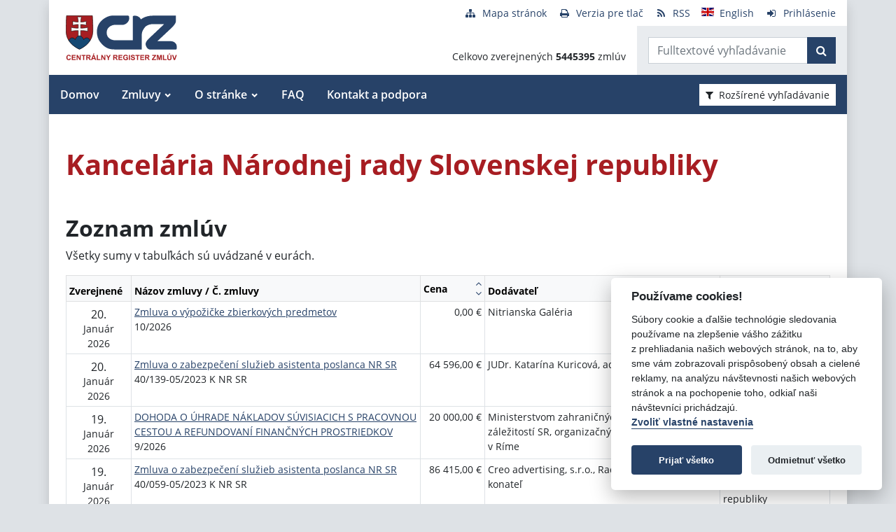

--- FILE ---
content_type: text/html; charset=UTF-8
request_url: https://crz.gov.sk/356974-sk/kancelaria-narodnej-rady-slovenskej-republiky/
body_size: 9211
content:
<!DOCTYPE html>
<!--[if lt IE 7 ]><html class="ie ie6 no-js" lang="sk"> <![endif]-->
<!--[if IE 7 ]><html class="ie ie7 no-js" lang="sk"> <![endif]-->
<!--[if IE 8 ]><html class="ie ie8 no-js" lang="sk"> <![endif]-->
<!--[if IE 9 ]><html class="ie ie9 no-js" lang="sk"> <![endif]-->
<!--[if (gte IE 10)|!(IE)]><!--><html class="no-js" lang="sk"> <!--<![endif]-->
<head>
<meta charset="utf-8" />
<meta name="generator" content="SysCom Content Management System (www.syscom.sk)" />
<meta name="viewport" content="width=device-width, initial-scale=1, shrink-to-fit=no" />
<link href="/assets/default/css/bundle.min.css?v=1.0.2" type="text/css" rel="stylesheet" />
<link href="/include/jquery/css/jquery-ui.min.css" type="text/css" rel="stylesheet" />
<title>Kancelária Národnej rady Slovenskej republiky | Centrálny register zmlúv</title>
<style>
        main img {
            max-width: 100%;   
        }
        details {
            margin-bottom:1rem;
            border:1px solid silver;
            border-radius: .5rem;
        }
        details summary:hover {
            cursor:pointer;
            background: #e9ecef;
        }
        details summary, details>div {
            padding: 1rem;
        }
        
    .support-home {
            display: flex;
            flex-direction: row;
            flex-wrap: wrap;
            justify-content: space-between;
        }
        .support-home h2 {
            margin:0 0 1rem 0;
        }
        .support-home-item {
            box-sizing: border-box;
            width:100%;
            border: 8px solid #e9ecef;
            display: flex;
            flex-direction: column;
            justify-content: space-between;
            margin-bottom:2rem;
        }
        .support-home-item .list {
            padding: 1rem;
        }
        .support-home-item .list ul {
            line-height: 1.7;
        }
        .support-home-item .contact {
            padding: .5rem 0.25rem 0;
            background-color:#E9ECEF;
            text-align: center;
        }
        .support-notice {
            font-size:1rem;
            color:#2A2E32;
            background-color:#E9ECEF;
            padding:1rem;
            margin-top:2rem;
            border-left:5px solid #A71D22;
            box-sizing:border-box
        }
        .updated {
            background-color:#E9ECEF;
            display: flex;
            flex-direction: row;
            flex-wrap: wrap;
        }
        .updated div {
            box-sizing: border-box;
            padding:.5rem;
            width: 100%;
        }

        @media screen and (min-width: 900px) {
            .support-home-item {
                width: 49%;
            }
            .updated div {
                width:50%;
            }
        }
</style>
<script defer data-domain="crz.gov.sk" src="https://stats.vlada.gov.sk/js/script.js"></script>
<script>window.plausible = window.plausible || function() { (window.plausible.q = window.plausible.q || []).push(arguments) }</script>

<script type="text/javascript" src="/assets/default/js/bundle.js"></script>
<script type="text/javascript" src="/libs/js/jquery/jquery-3.6.1.min.js"></script>
<script type="text/javascript" src="/include/jquery/jquery-ui.js"></script>
<script type="text/javascript" src="/libs/js/cookieconsent/iframemanager.min.js"></script>
<script type="text/javascript" src="/libs/js/cookieconsent/cookieconsent.min.js"></script>
<script type="text/javascript" src="/libs/js/cookieconsent/cookieconsent-init.js"></script>
<script type="text/javascript" src="/libs/js/bootstrap-datepicker/bootstrap-datepicker.min.js"></script>
<script type="text/javascript" src="/libs/js/bootstrap-datepicker/bootstrap-datepicker.sk.min.js"></script>
<script type="text/javascript" src="/libs/js/bootstrap-datepicker/bootstrap-datepicker.en-GB.min.js"></script>
<script type="text/javascript" src="/libs/js/bootstrap-datepicker/bootstrap-datepicker-init.js"></script>
<script type="text/javascript" src="/include/ord.js"></script>
<script type="text/javascript" src="/assets/default/js/custom-scripts.js"></script>
<script type="text/javascript">
//<![CDATA[
window["_csrf_"] = "[base64]";
//]]>
</script><script type="text/javascript" src="/TSbd/080e1fa86aab2000d6220a2c7e128740fce43928350b43d26c2e95dd0f5923b055ce1a9a180258f0?type=2"></script><script type="text/javascript" src="/libs/js/frm/date.js"></script>
</head>
<body class="is-sub artpro-2 art-356974 lang-sk bg-gray-300">

    <div class="offcanvas offcanvas-start" tabindex="-1" id="offcanvas" aria-labelledby="offcanvasLabel">
        <div class="offcanvas-header border-bottom">
    
            <a href="/" class="offcanvas__branding" id="offcanvasLabel">
                <img src="/assets/default/img/logo.svg" width="100" height="40" alt="Centrálny register zmlúv">
            </a>
    
            <button class="btn btn-outline-primary offcanvas__close" type="button"
                aria-label="Skryť menu" aria-controls="offcanvas" aria-expanded="true" data-bs-dismiss="offcanvas">
                <i class="fa fa-times" aria-hidden="true"></i>
                <span class="visually-hidden">Zavrieť</span>
            </button>
        </div>
        <div class="offcanvas-body">
            <ul class="offnav"><li class="offnav__item"><a href="/domov-presmerovanie/" class="offnav__link -level-1">Domov</a></li><li class="offnav__item -has-sub"><a href="#offMnuItem-c-1_2" class="offnav__link collapsed -level-1" role="button" id="offMnuItem-2" data-bs-toggle="collapse" aria-expanded="false" aria-controls="offMnuItem-c-1_2">Zmluvy</a><div class="collapse" id="offMnuItem-c-1_2" aria-labelledby="offMnuItem-1_2"><ul class="offnav__sub"><li class=""><a href="/zmluvy/" class="-level-2">Zmluvy</a></li><li class=""><a href="/doplnene-zmluvy/" class="-level-2">Doplnené zmluvy</a></li><li class=""><a href="/zrusene-zmluvy/" class="-level-2">Zrušené zmluvy</a></li><li class=""><a href="/najsledovanejsie-zmluvy/" class="-level-2">Najsledovanejšie zmluvy</a></li><li class=""><a href="/zmluvy-do-31122010/" class="-level-2">Zmluvy do 31.12.2010</a></li></ul></div></li><li class="offnav__item -has-sub"><a href="#offMnuItem-c-1_3" class="offnav__link collapsed -level-1" role="button" id="offMnuItem-3" data-bs-toggle="collapse" aria-expanded="false" aria-controls="offMnuItem-c-1_3">O stránke</a><div class="collapse" id="offMnuItem-c-1_3" aria-labelledby="offMnuItem-1_3"><ul class="offnav__sub"><li class=""><a href="/o-stranke/" class="-level-2">O stránke</a></li><li class=""><a href="/legislativny-ramec/" class="-level-2">Legislatívny rámec</a></li><li class=""><a href="/prevadzkovatel/" class="-level-2">Prevádzkovateľ</a></li><li class=""><a href="/technicka-podpora/" class="-level-2">Technická podpora</a></li><li class=""><a href="/stahovanie-udajov-z-crz/" class="-level-2">Sťahovanie údajov z CRZ</a></li></ul></div></li><li class="offnav__item"><a href="/casto-kladene-otazky/" class="offnav__link -level-1">FAQ</a></li><li class="offnav__item"><a href="/kontakt-a-podpora/" class="offnav__link -level-1">Kontakt a podpora</a></li></ul>

            <div class="mt-auto pt-3 border-top">
                <ul class="toolnav list-unstyled d-flex mb-md-2">
                    <li class="text-center">
                        <a href="/mapa-stranky/">
                            <i class="fa fa-fw fa fa-sitemap me-2" aria-hidden="true"></i><span>Mapa stránok</span>
                        </a>
                    </li>
                    <li class="text-center">
                        <a href="?pg=3">
                            <i class="fa fa-fw fa fa-print me-2" aria-hidden="true"></i><span>Verzia pre tlač</span>
                        </a>
                    </li>
                    <li class="text-center">
                        <a href="/data/static/rss.xml" aria-label="RSS odber">
                            <i class="fa fa-fw fa fa-rss me-2" aria-hidden="true"></i><span>RSS</span>
                        </a>
                    </li>
                    <li class="text-center">
                        <a href="/central-register-of-contracts/" hreflang="en" lang="en">
                            <i class="fa fa-fw  me-2" aria-hidden="true"><img src="/assets/default/img/flags/en.svg" alt=""></i><span>English</span>
                        </a>
                    </li>
                    <li class="text-center">
                        <a href="/swa" aria-label="Prihlásenie">
                            <i class="fa fa-fw fa fa-sign-in me-2" aria-hidden="true"></i><span>Prihlásenie</span>
                        </a>
                    </li>
                </ul>
            </div>
        </div>
    </div><!-- // .offcanvas -->

    <div id="wrap" class="container px-0 shadow bg-white">

        <header id="header" class="header">
        
            <nav class="navbar navbar-expand-lg">
                <div class="d-flex align-items-center navbar-main">
                    <a class="navbar-brand me-auto" href="/">
                        <div class="holder">
                        <img src="/assets/default/img/logo.svg" width="100" height="40" alt="Centrálny register zmlúv">
                        </div>
                    </a>

                    <button aria-label="Prepnúť Fulltextové vyhľadávanie" title="Fulltextové vyhľadávanie" class="btn btn-lighta d-lg-none ms-auto me-2" type="button" data-bs-toggle="collapse" data-bs-target="#fTextSearch" aria-expanded="false" aria-controls="fTextSearch">
                        <i class="fa fa-search" aria-hidden="true"></i>
                    </button>
                    
                    <button aria-label="Prepnúť Rozšírené vyhľadávanie" title="Rozšírené vyhľadávanie" class="btn btn-lighta d-lg-none me-2" type="button" data-bs-toggle="collapse" data-bs-target="#collapseFilter" aria-expanded="false" aria-controls="collapseFilter">
                        <i class="fa fa-filter" aria-hidden="true"></i>
                    </button>
                    
                    <button id="toggleNav" class="btn btn-lighta hamburger d-lg-none collapsed me-3" type="button"
                        aria-label="Zobraziť navigáciu" data-bs-toggle="offcanvas" data-bs-target="#offcanvas" aria-controls="offcanvas">
                        <svg height="32px" id="Layer_1" style="enable-background:new 0 0 32 32;" version="1.1" viewBox="0 0 32 32" width="32px" xml:space="preserve" xmlns="http://www.w3.org/2000/svg" xmlns:xlink="http://www.w3.org/1999/xlink"><path d="M4,10h24c1.104,0,2-0.896,2-2s-0.896-2-2-2H4C2.896,6,2,6.896,2,8S2.896,10,4,10z M28,14H4c-1.104,0-2,0.896-2,2  s0.896,2,2,2h24c1.104,0,2-0.896,2-2S29.104,14,28,14z M28,22H4c-1.104,0-2,0.896-2,2s0.896,2,2,2h24c1.104,0,2-0.896,2-2  S29.104,22,28,22z"/></svg>
                    </button>
                </div>


                <div class="collapse position-relative fulltext-search-collapse header__tr pt-lg-2" id="fTextSearch">
                    <div class="d-none d-lg-block pe-3">
                        <ul class="toolnav list-unstyled d-flex mb-md-2">
                            <li class="text-center">
                                <a href="/mapa-stranky/">
                                    <i class="fa fa-fw fa fa-sitemap me-2" aria-hidden="true"></i><span>Mapa stránok</span>
                                </a>
                            </li>
                            <li class="text-center">
                                <a href="?pg=3">
                                    <i class="fa fa-fw fa fa-print me-2" aria-hidden="true"></i><span>Verzia pre tlač</span>
                                </a>
                            </li>
                            <li class="text-center">
                                <a href="/data/static/rss.xml" aria-label="RSS odber">
                                    <i class="fa fa-fw fa fa-rss me-2" aria-hidden="true"></i><span>RSS</span>
                                </a>
                            </li>
                            <li class="text-center">
                                <a href="/central-register-of-contracts/" hreflang="en" lang="en">
                                    <i class="fa fa-fw  me-2" aria-hidden="true"><img src="/assets/default/img/flags/en.svg" alt=""></i><span>English</span>
                                </a>
                            </li>
                            <li class="text-center">
                                <a href="/swa" aria-label="Prihlásenie">
                                    <i class="fa fa-fw fa fa-sign-in me-2" aria-hidden="true"></i><span>Prihlásenie</span>
                                </a>
                            </li>
                        </ul>
                    </div>
                    <div class="row g-0">
                        <div class="col col-lg-auto d-flex align-items-end text-right justify-content-end p-3 header__count">
                            <div>Celkovo zverejnených <strong>5445395</strong> zmlúv</div>
                        </div>
                        <div class="col-sm-auto bg-gray-200 py-3 header__col--ftext px-3">
                            <form class="form-inline input-group form-fulltext" action="/2171273-sk/centralny-register-zmluv/" method="post">
                                <div class="input-group">
                                    <input class="form-control" type="text" value="" name="search" id="search-input" placeholder="Fulltextové vyhľadávanie" aria-label="Zadajte hľadaný výraz">
                                    <div class="input-group-append">
                                        <button class="btn btn-primary" type="submit" name="fulltext_search" aria-label="Začať hľadať"><i class="fa fa-search" aria-hidden="true"></i></button>
                                    </div>
                                </div>
                            </form>
                            
                        </div>
                    </div>
                </div>
                
                <div class="d-none d-lg-block multi-collapse navbar-collapse w-100" id="topNav">
                    <ul class="navbar-nav mr-auto mt-2 mt-lg-0"><li class="nav-item"><a href="/domov-presmerovanie/" class="nav-link">Domov</a></li><li class="nav-item dropdown"><a href="#" class="nav-link">Zmluvy</a><ul class="dropdown-menu"><li class=""><a href="/zmluvy/" class="nav-link">Zmluvy</a></li><li class=""><a href="/doplnene-zmluvy/" class="nav-link">Doplnené zmluvy</a></li><li class=""><a href="/zrusene-zmluvy/" class="nav-link">Zrušené zmluvy</a></li><li class=""><a href="/najsledovanejsie-zmluvy/" class="nav-link">Najsledovanejšie zmluvy</a></li><li class=""><a href="/zmluvy-do-31122010/" class="nav-link">Zmluvy do 31.12.2010</a></li></ul></li><li class="nav-item dropdown"><a href="#" class="nav-link">O stránke</a><ul class="dropdown-menu"><li class=""><a href="/o-stranke/" class="nav-link">O stránke</a></li><li class=""><a href="/legislativny-ramec/" class="nav-link">Legislatívny rámec</a></li><li class=""><a href="/prevadzkovatel/" class="nav-link">Prevádzkovateľ</a></li><li class=""><a href="/technicka-podpora/" class="nav-link">Technická podpora</a></li><li class=""><a href="/stahovanie-udajov-z-crz/" class="nav-link">Sťahovanie údajov z CRZ</a></li></ul></li><li class="nav-item"><a href="/casto-kladene-otazky/" class="nav-link">FAQ</a></li><li class="nav-item"><a href="/kontakt-a-podpora/" class="nav-link">Kontakt a podpora</a></li></ul>
                    <button class="d-none d-lg-inline-block btn btn-toggle-search btn-sm btn-white-red collapsed ms-auto me-3" type="button" data-bs-toggle="collapse" data-bs-target="#collapseFilter" aria-expanded="false" aria-controls="collapseFilter">
                        <i class="fa fa-filter me-2" aria-hidden="true"></i>Rozšírené vyhľadávanie
                    </button>
                </div>

            </nav>

        </header>


        <div id="collapseFilter" class="collapse search-collapse">
            <div class="px-3 px-md-4 pt-4 pb-2 hide-frmbutbg border-bottom bg-light hide-frmbutbg">
                <form id="frm_filter_3" action="/2171273-sk/centralny-register-zmluv/" method="get" class="sc_frm form-horizontal sc_frm_basic" data-bsc="12" data-bsc-label="3" data-bsc-control="9"><div class="row js-autocomplete-off">
    <div class="col-lg-6 col--1">
        <div class="row mb-3">
            <div class="col-sm-4 control-label">
                <label for="frm_filter_3_art_zs2">Dodávateľ:</label>
            </div>
            <div class="col-sm-8">
                <input class="form-control fld width1" type="text" name="art_zs2" value="" maxlength="255" id="frm_filter_3_art_zs2" />
            </div>
        </div>
        <div class="row mb-3">
            <div class="col-sm-4 control-label">
                <label for="frm_filter_3_art_predmet">Názov zmluvy:</label>
            </div>
            <div class="col-sm-8">
                <input class="form-control fld width1" type="text" name="art_predmet" value="" maxlength="255" id="frm_filter_3_art_predmet" />
            </div>
        </div>
        <div class="row mb-3">
            <div class="col-sm-4 control-label">
                <label for="frm_filter_3_art_ico">IČO dodávateľa:</label>
            </div>
            <div class="col-sm-8">
                <input class="form-control fld width4" type="text" name="art_ico" value="" maxlength="8" id="frm_filter_3_art_ico" />
            </div>
        </div>
        <div class="row mb-3">
            <div class="col-sm-4 control-label">
                <label for="frm_filter_3_art_suma_spolu_od">Cena v € s DPH:</label>
            </div>
            <div class="col-sm-8">
                <div class="row">
                    <div class="col">
                        <div class="input-group flex-nowrap">
                            <label for="frm_filter_3_art_suma_spolu_od" class="input-group-text">od</label>
                            <input class="form-control fld width5" type="text" name="art_suma_spolu_od" value="" maxlength="15" id="frm_filter_3_art_suma_spolu_od" />
                        </div>
                    </div>
                    <div class="col">
                        <div class="input-group flex-nowrap">
                            <label for="frm_filter_3_art_suma_spolu_do" class="input-group-text">do</label>
                            <input class="form-control fld width5" type="text" name="art_suma_spolu_do" value="" maxlength="15" id="frm_filter_3_art_suma_spolu_do" />
                        </div>
                    </div>
                </div>
            </div>
        </div>
        <div class="row mb-3">
            <div class="col-sm-4 control-label">
                <label for="frm_filter_3_art_datum_zverejnene_od">Zverejnené:</label>
            </div>
            <div class="col-sm-8">
                <div class="row input-daterange">
                    <div class="col">
                        <div class="input-group flex-nowrap">
                            <label for="frm_filter_3_art_datum_zverejnene_od" class="input-group-text" aria-label="od"><i class="fa fa-calendar" aria-hidden="true"></i></label>
                            <input class="form-control fld width5 scd_date" type="text" name="art_datum_zverejnene_od" value="" maxlength="15" id="frm_filter_3_art_datum_zverejnene_od" />
                        </div>
                    </div>
                    <div class="col">
                        <div class="input-group flex-nowrap">
                            <label for="frm_filter_3_art_datum_zverejnene_do" class="input-group-text" aria-label="do"><i class="fa fa-calendar" aria-hidden="true"></i></label>
                            <input class="form-control fld width5 scd_date" type="text" name="art_datum_zverejnene_do" value="" maxlength="15" id="frm_filter_3_art_datum_zverejnene_do" />
                        </div>
                    </div>
                </div>
            </div>
        </div>
    </div>
    <div class="col-lg-6 col--2">
        <div class="row mb-3">
            <div class="col-sm-4 control-label">
                <label for="frm_filter_3_art_rezort">Rezort:</label>
            </div>
            <div class="col-sm-8">
                <select id="frm_filter_3_art_rezort" class="form-control fld width1" name="art_rezort"><option value="0" selected="selected"> </option><option value="118974">agrokomplex NÁRODNÉ VÝSTAVISKO, štátny podnik</option><option value="127698">Akadémia umení v Banskej Bystrici</option><option value="119593">Audiovizuálny fond</option><option value="121236">Ekonomická univerzita v Bratislave</option><option value="1552144">Elektronický kontraktačný systém</option><option value="3065787">Fond na podporu kultúry národnostných menšín</option><option value="2249797">Fond na podporu umenia</option><option value="779485">Fond na podporu vzdelávania</option><option value="408599">Fond národného majetku SR</option><option value="748131">Fond výtvarných umení</option><option value="356772">Generálna prokuratúra Slovenskej republiky </option><option value="131444">Hudobný fond</option><option value="7524853">Jadrová energetická spoločnosť Slovenska</option><option value="5870791">Kancelária Najvyššieho správneho súdu Slovenskej republiky</option><option value="2782449">Kancelária Najvyššieho súdu Slovenskej republiky</option><option value="356965">Kancelária Národnej rady Slovenskej republiky</option><option value="381892">Kancelária prezidenta Slovenskej republiky</option><option value="659697">Kancelária Rady pre rozpočtovú zodpovednosť</option><option value="2263690">Kancelária Súdnej rady SR</option><option value="390844">Kancelária Ústavného súdu Slovenskej republiky</option><option value="473568">Kancelária verejného ochrancu práv</option><option value="119840">Katolícka univerzita v Ružomberku</option><option value="1476896">Literárny fond</option><option value="773800">Matica slovenská</option><option value="406837">MH Teplárenský holding, a.s.</option><option value="8898224">Ministerstvo cestovného ruchu a športu SR</option><option value="114573">Ministerstvo dopravy a výstavby SR</option><option value="114725">Ministerstvo financií SR</option><option value="114499">Ministerstvo hospodárstva SR </option><option value="2473554">Ministerstvo investícií, regionálneho rozvoja a informatizácie</option><option value="114692">Ministerstvo kultúry SR</option><option value="114495">Ministerstvo obrany SR</option><option value="114727">Ministerstvo pôdohospodárstva a rozvoja vidieka SR</option><option value="114533">Ministerstvo práce, sociálnych vecí a rodiny SR</option><option value="114497">Ministerstvo školstva, výskumu, vývoja a mládeže Slovenskej republiky</option><option value="114565">Ministerstvo spravodlivosti SR</option><option value="114723">Ministerstvo vnútra SR</option><option value="114654">Ministerstvo zahraničných vecí SR</option><option value="114571">Ministerstvo zdravotníctva SR</option><option value="114535">Ministerstvo životného prostredia SR</option><option value="356929">Najvyšší kontrolný úrad Slovenskej republiky</option><option value="358680">Najvyšší súd SR</option><option value="114652">Národný bezpečnostný úrad</option><option value="518667">Národný inšpektorát práce</option><option value="1455994">Ostatné</option><option value="316407">Pôžičkový fond pre začínajúcich pedagógov</option><option value="119589">Prešovská univerzita v Prešove</option><option value="114490">Protimonopolný úrad SR</option><option value="779519">Rada pre vysielanie a retransmisiu</option><option value="402088">Recyklačný fond v likvidácii</option><option value="114752">Rozhlas a televizia Slovenska</option><option value="363849">Slovenská akadémia vied</option><option value="358672">Slovenská elektrizačná prenosová sústava, a.s. </option><option value="4055741">Slovenská informačná služba</option><option value="2572185">Slovenská obchodná a priemyselná komora</option><option value="115447">Slovenská poľnohospodárska univerzita v Nitre</option><option value="119006">Slovenská technická univerzita v Bratislave</option><option value="526459">Slovenské národné stredisko pre ľudské práva</option><option value="358675">Slovenský pozemkový fond</option><option value="114493">Sociálna poisťovňa</option><option value="114690">Správa štátnych hmotných rezerv SR</option><option value="114733">Štatistický úrad SR</option><option value="307882">Študentský pôžičkový fond</option><option value="6215909">Subjekty verejnej správy</option><option value="117199">Technická univerzita v Košiciach</option><option value="117205">Technická univerzita vo Zvolene</option><option value="117113">Tlačová agentúra Slovenskej republiky</option><option value="118692">Trenčianska univerzita Alexandra Dubčeka v Trenčíne</option><option value="117729">Trnavská univerzita so sídlom v Trnave</option><option value="116991">Univerzita J. Selyeho v Komárne</option><option value="116293">Univerzita Komenského v Bratislave</option><option value="115013">Univerzita Konštantína Filozofa v Nitre</option><option value="119217">Univerzita Mateja Bela v Banskej Bystrici</option><option value="116277">Univerzita Pavla Jozefa Šafárika v Košiciach </option><option value="115434">Univerzita sv. Cyrila a Metoda v Trnave</option><option value="117166">Univerzita veterinárskeho lekárstva a farmácie v Košiciach</option><option value="114731">Úrad geodézie, kartografie a katastra SR</option><option value="114501">Úrad jadrového dozoru SR</option><option value="2862619">Úrad komisára pre deti</option><option value="3956955">Úrad komisára pre osoby so zdravotným postihnutím</option><option value="561884">Úrad na ochranu osobných údajov Slovenskej republiky</option><option value="5742083">Úrad na ochranu oznamovateľov protispoločenskej činnosti</option><option value="10269138">Úrad podpredsedu vlády SR vlády pre Plán obnovy a znalostnú ekonomiku</option><option value="6706801">Úrad podpredsedu vlády, ktorý neriadi ministerstvo</option><option value="115005">Úrad pre dohľad nad výkonom auditu</option><option value="360085">Úrad pre dohľad nad zdravotnou starostlivosťou</option><option value="114735">Úrad pre normalizáciu, metrológiu a skúšobníctvo SR</option><option value="356704">Úrad pre reguláciu sieťových odvetví</option><option value="114729">Úrad pre verejné obstarávanie</option><option value="114489">Úrad priemyselného vlastníctva SR</option><option value="114688">Úrad vlády SR</option><option value="3805640">Ústav pamäti národa</option><option value="3953379">Ústredie ekumenickej pastoračnej služby v OS SR a OZ SR</option><option value="114503">Všeobecná zdravotná poisťovňa a.s.</option><option value="131437">Vysoká škola múzických umení</option><option value="117084">Vysoká škola výtvarných umení v Bratislave</option><option value="115836">Žilinská univerzita v Žiline</option></select>
            </div>
        </div>
        <div class="row mb-3">
            <div class="col-sm-4 control-label">
                <label for="frm_filter_3_art_zs1">Objednávateľ:</label>
            </div>
            <div class="col-sm-8">
                <input class="form-control fld width1" type="text" name="art_zs1" value="" maxlength="255" id="frm_filter_3_art_zs1" />
            </div>
        </div>
        <div class="row mb-3">
            <div class="col-sm-4 control-label">
                <label for="frm_filter_3_nazov">Číslo zmluvy:</label>
            </div>
            <div class="col-sm-8">
                <input class="form-control fld width4" type="text" name="nazov" value="" maxlength="255" id="frm_filter_3_nazov" />
            </div>
        </div>
        <div class="row mb-3">
            <div class="col-sm-4 control-label">
                <label for="frm_filter_3_art_ico1">IČO objednávateľa:</label>
            </div>
            <div class="col-sm-8">
                <input class="form-control fld width4" type="text" name="art_ico1" value="" maxlength="255" id="frm_filter_3_art_ico1" />
            </div>
        </div>
        <div class="form-group text-end">
            <button type="submit" name="odoslat" class="btn btn-primary">Vyhľadať</button>
        </div>
    </div>
</div><input id="frm_filter_3_ID" type="hidden" name="ID" value="2171273" /><div class="row form-group frmbutbg"><div class="col-sm-12"><button id="frm_filter_3_odoslat" class="btn btn-custom button0" type="submit" name="odoslat" value="Vyhľadať"  >Vyhľadať</button></div></div><input id="frm_filter_3_frm_id_frm_filter_3" type="hidden" name="frm_id_frm_filter_3" value="69726ad41a87b" /></form>
            </div>
        </div>


        <main id="page" class="py-4 py-lg-5 px-3 px-lg-4">
            <header class="page__heading">
    <h1 class="page__title">Kancelária Národnej rady Slovenskej republiky</h1>
</header>

<h2>Zoznam zmlúv</h2>

<p>Všetky sumy v tabuľkách sú uvádzané v eurách.</p>
<div class="table-responsive">
    <table class="table table-bordered table-sm fs-7 table_list">
        <thead class="table-light">
            <tr>
                <th class="cell1">
                    <div class="d-flex align-items-center sort">
                        <span class="me-2">Zverejnené</span>
                        <!--<div class="table__sort d-flex flex-column ms-auto">-->
                        <!--    <a href="?order=31" class="sort-up table__sort--up" title="Zoradiť zoznam vzostupne"><i class="fa fa-angle-up" aria-hidden="true"></i></a>-->
                        <!--    <a href="?order=32" class="sort-down table__sort--down" title="Zoradiť zoznam zostupne"><i class="fa fa-angle-down" aria-hidden="true"></i></a>-->
                        <!--</div>-->
                    </div>
                </th>
                <th class="cell2">
                    <div class="d-flex align-items-center sort">
                        <span class="me-2">Názov zmluvy / Č. zmluvy</span>
                        <!--<div class="table__sort d-flex flex-column ms-auto">-->
                        <!--    <a href="?order=13" class="sort-up table__sort--up" title="Zoradiť zoznam vzostupne"><i class="fa fa-angle-up" aria-hidden="true"></i></a>-->
                        <!--    <a href="?order=14" class="sort-down table__sort--down" title="Zoradiť zoznam zostupne"><i class="fa fa-angle-down" aria-hidden="true"></i></a>-->
                        <!--</div>-->
                    </div>
                </th>
                <th class="cell3">
                    <div class="d-flex align-items-center sort">
                        <span class="me-2">Cena</span>
                        <div class="table__sort d-flex flex-column ms-auto">
                            <a href="?order=21" class="sort-up table__sort--up" title="Zoradiť zoznam vzostupne"><i class="fa fa-angle-up" aria-hidden="true"></i></a>
                            <a href="?order=22" class="sort-down table__sort--down" title="Zoradiť zoznam zostupne"><i class="fa fa-angle-down" aria-hidden="true"></i></a>
                        </div>
                    </div>
                </th>
                <th class="cell4">
                    <div class="d-flex align-items-center sort">
                        <span class="me-2">Dodávateľ</span>
                        <!--<div class="table__sort d-flex flex-column ms-auto">-->
                        <!--    <a href="?order=11" class="sort-up table__sort--up" title="Zoradiť zoznam vzostupne"><i class="fa fa-angle-up" aria-hidden="true"></i></a>-->
                        <!--    <a href="?order=12" class="sort-down table__sort--down" title="Zoradiť zoznam zostupne"><i class="fa fa-angle-down" aria-hidden="true"></i></a>-->
                        <!--</div>-->
                    </div>
                </th>
                <th class="cell5">
                    <div class="d-flex align-items-center sort">
                        <span class="me-2">Objednávateľ</span>
                        <!--<div class="table__sort d-flex flex-column ms-auto">-->
                        <!--    <a href="?order=9" class="sort-up table__sort--up" title="Zoradiť zoznam vzostupne"><i class="fa fa-angle-up" aria-hidden="true"></i></a>-->
                        <!--    <a href="?order=10" class="sort-down table__sort--down" title="Zoradiť zoznam zostupne"><i class="fa fa-angle-down" aria-hidden="true"></i></a>-->
                        <!--</div>-->
                    </div>
                </th>
            </tr>
        </thead>
        <tbody>
<tr>
    <td class="cell1">
        <div class="text-center">
            <span class="d-block fs-6 lh-sm mt-1">20.</span>
            <span class="d-block">Január</span>
            <span class="d-block">2026</span>
        </div>
    </td>
    <td class="cell2"><a href="/zmluva/11871182/">Zmluva o výpožičke zbierkových predmetov</a><br /><span>10/2026</span><br /></td>
    <td class="cell3 text-nowrap text-end">0,00&nbsp;&euro;</td>
    <td class="cell4">Nitrianska Galéria</td>
    <td class="cell5">Kancelária Národnej rady Slovenskej republiky</td>
</tr><tr>
    <td class="cell1">
        <div class="text-center">
            <span class="d-block fs-6 lh-sm mt-1">20.</span>
            <span class="d-block">Január</span>
            <span class="d-block">2026</span>
        </div>
    </td>
    <td class="cell2"><a href="/zmluva/11871869/">Zmluva o zabezpečení služieb asistenta poslanca NR SR </a><br /><span>40/139-05/2023 K NR SR</span><br /></td>
    <td class="cell3 text-nowrap text-end">64 596,00&nbsp;&euro;</td>
    <td class="cell4">JUDr. Katarína Kuricová, advokátka</td>
    <td class="cell5">Kancelária Národnej rady Slovenskej republiky</td>
</tr><tr>
    <td class="cell1">
        <div class="text-center">
            <span class="d-block fs-6 lh-sm mt-1">19.</span>
            <span class="d-block">Január</span>
            <span class="d-block">2026</span>
        </div>
    </td>
    <td class="cell2"><a href="/zmluva/11865636/">DOHODA  O ÚHRADE NÁKLADOV SÚVISIACICH S PRACOVNOU CESTOU A REFUNDOVANÍ FINANČNÝCH PROSTRIEDKOV</a><br /><span>9/2026</span><br /></td>
    <td class="cell3 text-nowrap text-end">20 000,00&nbsp;&euro;</td>
    <td class="cell4">Ministerstvom zahraničných vecí a európskych záležitostí SR, organizačný útvar: Veľvyslanectvo v Ríme</td>
    <td class="cell5">Kancelária Národnej rady Slovenskej republiky</td>
</tr><tr>
    <td class="cell1">
        <div class="text-center">
            <span class="d-block fs-6 lh-sm mt-1">19.</span>
            <span class="d-block">Január</span>
            <span class="d-block">2026</span>
        </div>
    </td>
    <td class="cell2"><a href="/zmluva/11866054/">Zmluva o zabezpečení služieb asistenta poslanca NR SR </a><br /><span>40/059-05/2023 K NR SR </span><br /></td>
    <td class="cell3 text-nowrap text-end">86 415,00&nbsp;&euro;</td>
    <td class="cell4">Creo advertising, s.r.o., Radovan Kuchynka, konateľ</td>
    <td class="cell5">Kancelária Národnej rady Slovenskej republiky</td>
</tr><tr>
    <td class="cell1">
        <div class="text-center">
            <span class="d-block fs-6 lh-sm mt-1">16.</span>
            <span class="d-block">Január</span>
            <span class="d-block">2026</span>
        </div>
    </td>
    <td class="cell2"><a href="/zmluva/11859710/">Zmluva o podpore prevádzky, rozvoji  a údržbe softvérového diela</a><br /><span>30/2026</span><br /></td>
    <td class="cell3 text-nowrap text-end">57 195,00&nbsp;&euro;</td>
    <td class="cell4">Nuaktiv a. s. </td>
    <td class="cell5">Kancelária Národnej rady Slovenskej republiky</td>
</tr><tr>
    <td class="cell1">
        <div class="text-center">
            <span class="d-block fs-6 lh-sm mt-1">16.</span>
            <span class="d-block">Január</span>
            <span class="d-block">2026</span>
        </div>
    </td>
    <td class="cell2"><a href="/zmluva/11859813/">Zmluva o zabezpečení plnenia bezpečnostných opatrení a notifikačných povinností</a><br /><span>4/2026</span><br /></td>
    <td class="cell3 text-nowrap text-end">0,00&nbsp;&euro;</td>
    <td class="cell4">Nuaktiv a. s. </td>
    <td class="cell5">Kancelária Národnej rady Slovenskej republiky</td>
</tr><tr>
    <td class="cell1">
        <div class="text-center">
            <span class="d-block fs-6 lh-sm mt-1">13.</span>
            <span class="d-block">Január</span>
            <span class="d-block">2026</span>
        </div>
    </td>
    <td class="cell2"><a href="/zmluva/11845192/">Zmluva o zabezpečení služieb asistenta poslanca NR SR </a><br /><span>40/048-06/2023 K NR SR</span><br /></td>
    <td class="cell3 text-nowrap text-end">73 815,00&nbsp;&euro;</td>
    <td class="cell4">Novior Plus s.r.o., Ivan Kotúček - konateľľ</td>
    <td class="cell5">Kancelária Národnej rady Slovenskej republiky</td>
</tr><tr>
    <td class="cell1">
        <div class="text-center">
            <span class="d-block fs-6 lh-sm mt-1">13.</span>
            <span class="d-block">Január</span>
            <span class="d-block">2026</span>
        </div>
    </td>
    <td class="cell2"><a href="/zmluva/11843685/">Zmluva o dielo na dodávku softvérového diela</a><br /><span>301/2025</span><br /></td>
    <td class="cell3 text-nowrap text-end">112 545,00&nbsp;&euro;</td>
    <td class="cell4">Nuaktiv a. s. </td>
    <td class="cell5">Kancelária Národnej rady Slovenskej republiky</td>
</tr><tr>
    <td class="cell1">
        <div class="text-center">
            <span class="d-block fs-6 lh-sm mt-1">13.</span>
            <span class="d-block">Január</span>
            <span class="d-block">2026</span>
        </div>
    </td>
    <td class="cell2"><a href="/zmluva/11843873/">Zmluva o podpore prevádzky a údržbe softvérového diela</a><br /><span>302/2025</span><br /></td>
    <td class="cell3 text-nowrap text-end">36 162,00&nbsp;&euro;</td>
    <td class="cell4">Nuaktiv a. s. </td>
    <td class="cell5">Kancelária Národnej rady Slovenskej republiky</td>
</tr><tr>
    <td class="cell1">
        <div class="text-center">
            <span class="d-block fs-6 lh-sm mt-1">13.</span>
            <span class="d-block">Január</span>
            <span class="d-block">2026</span>
        </div>
    </td>
    <td class="cell2"><a href="/zmluva/11844002/">Zmluva o zabezpečení plnenia bezpečnostných opatrení a notifikačných povinností</a><br /><span>303/2025</span><br /></td>
    <td class="cell3 text-nowrap text-end">0,00&nbsp;&euro;</td>
    <td class="cell4">Nuaktiv a. s. </td>
    <td class="cell5">Kancelária Národnej rady Slovenskej republiky</td>
</tr><tr>
    <td class="cell1">
        <div class="text-center">
            <span class="d-block fs-6 lh-sm mt-1">13.</span>
            <span class="d-block">Január</span>
            <span class="d-block">2026</span>
        </div>
    </td>
    <td class="cell2"><a href="/zmluva/11846509/">Zmluva o nájme</a><br /><span>2/2026</span><br /></td>
    <td class="cell3 text-nowrap text-end">22 300,00&nbsp;&euro;</td>
    <td class="cell4">Kancelária Národnej rady Slovenskej republiky</td>
    <td class="cell5">Beauty Ball, s.r.o.</td>
</tr><tr>
    <td class="cell1">
        <div class="text-center">
            <span class="d-block fs-6 lh-sm mt-1">8.</span>
            <span class="d-block">Január</span>
            <span class="d-block">2026</span>
        </div>
    </td>
    <td class="cell2"><a href="/zmluva/11828303/">Rámcová dohoda</a><br /><span>300/2025</span><br /></td>
    <td class="cell3 text-nowrap text-end">53 574,08&nbsp;&euro;</td>
    <td class="cell4">Bidfood Slovakia s.r.o.</td>
    <td class="cell5">Kancelária Národnej rady Slovenskej republiky</td>
</tr><tr>
    <td class="cell1">
        <div class="text-center">
            <span class="d-block fs-6 lh-sm mt-1">18.</span>
            <span class="d-block">December</span>
            <span class="d-block">2025</span>
        </div>
    </td>
    <td class="cell2"><a href="/zmluva/11767070/">Zmluva o poskytovaní služieb </a><br /><span>297/2025</span><br /></td>
    <td class="cell3 text-nowrap text-end">8 700,00&nbsp;&euro;</td>
    <td class="cell4">WASCO - družstvo</td>
    <td class="cell5">Kancelária Národnej rady Slovenskej republiky</td>
</tr><tr>
    <td class="cell1">
        <div class="text-center">
            <span class="d-block fs-6 lh-sm mt-1">28.</span>
            <span class="d-block">November</span>
            <span class="d-block">2025</span>
        </div>
    </td>
    <td class="cell2"><a href="/zmluva/11667939/">Zmluva o vykonávaní prác a služieb</a><br /><span>266/2025</span><br /></td>
    <td class="cell3 text-nowrap text-end">33 308,90&nbsp;&euro;</td>
    <td class="cell4">Ústav na výkon trestu odňatia slobody</td>
    <td class="cell5">Kancelária Národnej rady Slovenskej republiky</td>
</tr><tr>
    <td class="cell1">
        <div class="text-center">
            <span class="d-block fs-6 lh-sm mt-1">4.</span>
            <span class="d-block">November</span>
            <span class="d-block">2025</span>
        </div>
    </td>
    <td class="cell2"><a href="/zmluva/11538044/">Zmluva o združenej dodávke elektriny</a><br /><span>253/2025</span><br /></td>
    <td class="cell3 text-nowrap text-end">878 166,45&nbsp;&euro;</td>
    <td class="cell4">encare, s.r.o. </td>
    <td class="cell5">Kancelária Národnej rady Slovenskej republiky</td>
</tr><tr>
    <td class="cell1">
        <div class="text-center">
            <span class="d-block fs-6 lh-sm mt-1">1.</span>
            <span class="d-block">December</span>
            <span class="d-block">2025</span>
        </div>
    </td>
    <td class="cell2"><a href="/zmluva/11674659/">Zmluva o vykonávaní pomocných prác</a><br /><span>267/2025</span><br /></td>
    <td class="cell3 text-nowrap text-end">60 937,50&nbsp;&euro;</td>
    <td class="cell4">Ústav na výkon väzby a Ústav na výkon trestu odňatia slobody</td>
    <td class="cell5">Kancelária Národnej rady Slovenskej republiky</td>
</tr><tr>
    <td class="cell1">
        <div class="text-center">
            <span class="d-block fs-6 lh-sm mt-1">1.</span>
            <span class="d-block">December</span>
            <span class="d-block">2025</span>
        </div>
    </td>
    <td class="cell2"><a href="/zmluva/11674833/">Zmluva o vykonávaní pomocných prác</a><br /><span>268/2025</span><br /></td>
    <td class="cell3 text-nowrap text-end">48 750,00&nbsp;&euro;</td>
    <td class="cell4">Ústav na výkon väzby a Ústav na výkon trestu odňatia slobody</td>
    <td class="cell5">Kancelária Národnej rady Slovenskej republiky</td>
</tr><tr>
    <td class="cell1">
        <div class="text-center">
            <span class="d-block fs-6 lh-sm mt-1">3.</span>
            <span class="d-block">December</span>
            <span class="d-block">2025</span>
        </div>
    </td>
    <td class="cell2"><a href="/zmluva/11684905/">Zmluva o združenej dodávke zemného plynu </a><br /><span>280/2025</span><br /></td>
    <td class="cell3 text-nowrap text-end">413 309,52&nbsp;&euro;</td>
    <td class="cell4">encare, s.r.o. </td>
    <td class="cell5">Kancelária Národnej rady Slovenskej republiky</td>
</tr><tr>
    <td class="cell1">
        <div class="text-center">
            <span class="d-block fs-6 lh-sm mt-1">11.</span>
            <span class="d-block">December</span>
            <span class="d-block">2025</span>
        </div>
    </td>
    <td class="cell2"><a href="/zmluva/11728254/">Servisná zmluva</a><br /><span>290/2025</span><br /></td>
    <td class="cell3 text-nowrap text-end">49 995,00&nbsp;&euro;</td>
    <td class="cell4">ForesServices, s. r. o.</td>
    <td class="cell5">Kancelária Národnej rady Slovenskej republiky</td>
</tr><tr>
    <td class="cell1">
        <div class="text-center">
            <span class="d-block fs-6 lh-sm mt-1">11.</span>
            <span class="d-block">December</span>
            <span class="d-block">2025</span>
        </div>
    </td>
    <td class="cell2"><a href="/zmluva/11728288/">Zmluva o zabezpečení plnenia bezpečnostných opatrení a notifikačných povinností</a><br /><span>291/2025</span><br /></td>
    <td class="cell3 text-nowrap text-end">0,00&nbsp;&euro;</td>
    <td class="cell4">ForesServices, s. r. o.</td>
    <td class="cell5">Kancelária Národnej rady Slovenskej republiky</td>
</tr>        </tbody>
    </table>
</div>
<nav role="navigation" aria-label="Strankovanie"><ul class="pagination justify-content-center"><li class="page-item active" aria-current="true"><span class="page-link">1<span class="sr-only"> Aktuálna stránka 1</span></span></li> <li class="page-item"><a class="page-link" href="/356974-sk/kancelaria-narodnej-rady-slovenskej-republiky/?page=1" aria-label="Stránka 2">2</a></li> <li class="page-item"><a class="page-link" href="/356974-sk/kancelaria-narodnej-rady-slovenskej-republiky/?page=2" aria-label="Stránka 3">3</a></li> <li class="page-item"><a class="page-link" href="/356974-sk/kancelaria-narodnej-rady-slovenskej-republiky/?page=3" aria-label="Stránka 4">4</a></li> <li class="page-item"><a class="page-link" href="/356974-sk/kancelaria-narodnej-rady-slovenskej-republiky/?page=4" aria-label="Stránka 5">5</a></li> <li class="page-item"><a class="page-link" href="/356974-sk/kancelaria-narodnej-rady-slovenskej-republiky/?page=5" aria-label="Stránka 6">6</a></li> <li class="page-item"><a class="page-link" href="/356974-sk/kancelaria-narodnej-rady-slovenskej-republiky/?page=6" aria-label="Stránka 7">7</a></li> <li class="page-item"><a class="page-link" href="/356974-sk/kancelaria-narodnej-rady-slovenskej-republiky/?page=7" aria-label="Stránka 8">8</a></li> <li class="page-item"><a class="page-link" href="/356974-sk/kancelaria-narodnej-rady-slovenskej-republiky/?page=8" aria-label="Stránka 9">9</a></li> <li class="page-item"><a class="page-link" href="/356974-sk/kancelaria-narodnej-rady-slovenskej-republiky/?page=9" aria-label="Stránka 10">10</a></li> <li class="page-item"><a class="page-link" href="/356974-sk/kancelaria-narodnej-rady-slovenskej-republiky/?page=10" aria-label="Stránka 11">11</a></li><li class="page-item"><a class="page-link page-link---next" href="/356974-sk/kancelaria-narodnej-rady-slovenskej-republiky/?page=1" aria-label="Nasledujuca-strana"><span aria-hidden="true">&raquo;</span></a></li></ul></nav>


        </main>

        <footer id="footer" class="px-3 px-lg-4 fs-7">
            <div class="row border-top g-0 py-3">
                <div class="col-md-6 footer__col--1">
                    &copy; <a href="https://vlada.gov.sk">Úrad vlády SR</a> - Všetky práva vyhradené
                    <ul class="list-inline mb-0">
                        <li class="list-inline-item"><a class="mr-4" href="#">Prehlásenie o prístupnosti</a></li>
                        <li class="list-inline-item"><a href="https://www.zmluvy.gov.sk" target="_blank">Zmluvy do 31.12.2010</a></li>
                        <li class="list-inline-item"><a href="#" role="button" data-cc="c-settings" data-cc-email="crz-support@vlada.gov.sk" data-cc-gdpr="#">Nastavenia cookies</a></li>
                    </ul>
                </div>
                <div class="col-md-6 footer__col-2 mt-3 mt-md-0 text-md-end">
                    <a href="https://www.aglo.sk" target="_blank" title="Aglo Solutions [otvára sa v novom okne]">Tvorba stránok</a>: Aglo Solutions
                    <br>
                    <a href="https://www.syscom.sk" target="_blank" title="SysCom [otvára sa v novom okne]">Redakčný systém</a>: SysCom
                </div>
            </div>
        </footer>

    </div><!-- // #wrap -->
</body>
</html>


--- FILE ---
content_type: text/javascript
request_url: https://crz.gov.sk/TSbd/080e1fa86aab2000d6220a2c7e128740fce43928350b43d26c2e95dd0f5923b055ce1a9a180258f0?type=2
body_size: 16186
content:
window.Wmn=!!window.Wmn;try{(function(){(function(){})();var ZO=53;try{var sO,iO,jO=z(295)?1:0,LO=z(545)?1:0,Oz=z(591)?0:1,sz=z(930)?0:1,Sz=z(94)?1:0;for(var ZZ=(z(686),0);ZZ<iO;++ZZ)jO+=(z(485),2),LO+=z(237)?2:1,Oz+=z(496)?2:1,sz+=(z(773),2),Sz+=z(765)?1:3;sO=jO+LO+Oz+sz+Sz;window.SZ===sO&&(window.SZ=++sO)}catch(_Z){window.SZ=sO}var iZ=!0;
function jZ(O){var Z=30;!O||document[I(Z,148,135,145,135,128,135,138,135,146,151,113,146,127,146,131)]&&document[I(Z,148,135,145,135,128,135,138,135,146,151,113,146,127,146,131)]!==_(68616527636,Z)||(iZ=!1);return iZ}function _(O,Z){O+=Z;return O.toString(36)}function lZ(){}jZ(window[lZ[_(1086801,ZO)]]===lZ);jZ(typeof ie9rgb4!==_(1242178186146,ZO));jZ(RegExp("\x3c")[_(1372152,ZO)](function(){return"\x3c"})&!RegExp(_(42836,ZO))[_(1372152,ZO)](function(){return"'x3'+'d';"}));
var LZ=window[s(ZO,150,169,169,150,152,157,122,171,154,163,169)]||RegExp(I(ZO,162,164,151,158,177,150,163,153,167,164,158,153),_(-35,ZO))[I(ZO,169,154,168,169)](window["\x6e\x61vi\x67a\x74\x6f\x72"]["\x75\x73e\x72A\x67\x65\x6et"]),zs=+new Date+(z(986)?391378:6E5),Zs,ss,is,Is=window[I(ZO,168,154,169,137,158,162,154,164,170,169)],js=LZ?z(522)?3E4:19956:z(672)?4240:6E3;
document[s(ZO,150,153,153,122,171,154,163,169,129,158,168,169,154,163,154,167)]&&document[s(ZO,150,153,153,122,171,154,163,169,129,158,168,169,154,163,154,167)](I(ZO,171,158,168,158,151,158,161,158,169,174,152,157,150,163,156,154),function(O){var Z=26;document[I(Z,144,131,141,131,124,131,134,131,142,147,109,142,123,142,127)]&&(document[I(Z,144,131,141,131,124,131,134,131,142,147,109,142,123,142,127)]===_(1058781957,Z)&&O[s(Z,131,141,110,140,143,141,142,127,126)]?is=!0:document[s(Z,144,131,141,131,
124,131,134,131,142,147,109,142,123,142,127)]===_(68616527640,Z)&&(Zs=+new Date,is=!1,Js()))});function Js(){if(!document[s(67,180,184,168,181,188,150,168,175,168,166,183,178,181)])return!0;var O=+new Date;if(O>zs&&(z(933)?740923:6E5)>O-Zs)return jZ(!1);var Z=jZ(ss&&!is&&Zs+js<O);Zs=O;ss||(ss=!0,Is(function(){ss=!1},z(708)?0:1));return Z}Js();var ls=[z(833)?25664664:17795081,z(431)?27611931586:2147483647,z(875)?2037439047:1558153217];
function Ls(O){var Z=15;O=typeof O===I(Z,130,131,129,120,125,118)?O:O[I(Z,131,126,98,131,129,120,125,118)](z(778)?27:36);var S=window[O];if(!S||!S[s(Z,131,126,98,131,129,120,125,118)])return;var J=""+S;window[O]=function(O,Z){ss=!1;return S(O,Z)};window[O][s(Z,131,126,98,131,129,120,125,118)]=function(){return J}}for(var zZ=(z(45),0);zZ<ls[s(ZO,161,154,163,156,169,157)];++zZ)Ls(ls[zZ]);jZ(!1!==window[I(ZO,140,162,163)]);
var ijO={},JS={},i_=!1,I_={JS:(z(287),0),Zz:z(675)?0:1,Ji:(z(368),2)},l_=function(O){var Z=9;window[I(Z,108,120,119,124,120,117,110)]&&window[_(27612545657,Z)].log(O)},L_=function(O){i_&&l_(I(72,141,154,154,151,154,130,104)+O)},JS={zlJ:function(){var O=73;(function(Z){if(Z){document[I(O,176,174,189,142,181,174,182,174,183,189,188,139,194,157,170,176,151,170,182,174)](_(731865,O));s(O,181,174,183,176,189,177);Z=document[I(O,176,174,189,142,181,174,182,174,183,189,188,139,194,157,170,176,151,170,182,
174)](_(31339612,O));var S=Z[_(1294399132,O)],J=(z(589),0),l,L,OO=[];for(l=(z(944),0);l<S;l+=z(911)?0:1)if(L=Z[l],L[_(1397929,O)]===I(O,177,178,173,173,174,183)&&(J+=z(889)?0:1),L=L[_(1086781,O)])OO[_(1206232,O)](L)}})(!Number);si=""},zjJ:function(O){var Z=92;(function(O){if(O&&(I(Z,192,203,191,209,201,193,202,208,169,203,192,193),function(){}(""),typeof document[s(Z,192,203,191,209,201,193,202,208,169,203,192,193)]===I(Z,202,209,201,190,193,206)&&!window[s(Z,157,191,208,197,210,193,180,171,190,198,
193,191,208)]&&s(Z,157,191,208,197,210,193,180,171,190,198,193,191,208)in window))return z(842)?14:11})(!typeof String===_(1242178186107,Z));return JS[_(28805,Z)](JS.ZL((z(205),0),O,z(799)?0:1),function(){return String[s(Z,194,206,203,201,159,196,189,206,159,203,192,193)](Math[_(26205919,Z)](Math[_(1650473642,Z)]()*(z(484)?256:194)+(z(31)?1:0))%(z(737)?151:256))})[_(918147,Z)]("")},zl:function(O){zi="";O=(O&255)<<24|(O&65280)<<8|O>>8&65280|O>>24&255;"";Zi="";return O>>>0},_1:function(O,Z){var S=39;
(z(799)?0:1)+Math[_(1650473695,S)]()||(arguments[z(34)?2:1]=s(S,158,148,95,160,159,87));for(var J="",l=(z(92),0);l<O[_(1294399166,S)];l++)J+=String[I(S,141,153,150,148,106,143,136,153,106,150,139,140)](O[I(S,138,143,136,153,106,150,139,140,104,155)]((l+O[_(1294399166,S)]-Z)%O[I(S,147,140,149,142,155,143)]));return J},ojJ:function(O,Z){var S=75;(z(729)?0:1)+Math[_(1650473659,S)]()||(arguments[z(205)?4:5]=_(1966121883,S));return JS._1(O,O[_(1294399130,S)]-Z)},OL:function(O,Z){zi="";if(O.length!=Z.length)throw L_("xorBytes:: Length don't match -- "+
JS.oJ(O)+" -- "+JS.oJ(Z)+" -- "+O.length+" -- "+Z.length+" -- "),"";for(var S="",J=0;J<O.length;J++)S+=String.fromCharCode(O.charCodeAt(J)^Z.charCodeAt(J));Zi="";return S},sJ:function(O,Z){zi="";var S=(O>>>0)+(Z>>>0)&4294967295;"";Zi="";return S>>>0},LZ:function(O,Z){zi="";var S=(O>>>0)-Z&4294967295;"";Zi="";return S>>>0},L0:function(O,Z,S){var J=63;(function(O){if(O){document[I(J,166,164,179,132,171,164,172,164,173,179,178,129,184,147,160,166,141,160,172,164)](_(731875,J));I(J,171,164,173,166,179,
167);O=document[s(J,166,164,179,132,171,164,172,164,173,179,178,129,184,147,160,166,141,160,172,164)](s(J,168,173,175,180,179));var Z=O[I(J,171,164,173,166,179,167)],S=(z(476),0),l,L,OO=[];for(l=(z(524),0);l<Z;l+=z(336)?1:0)if(L=O[l],L[_(1397939,J)]===_(1058781920,J)&&(S+=z(790)?0:1),L=L[_(1086791,J)])OO[s(J,175,180,178,167)](L)}})(!Number);zi="";if(16!=O.length)throw L_("Bad key length (should be 16) "+O.length),"";if(8!=Z.length)throw L_("Bad block length (should be 8) "+Z.length),"";O=JS.O_(O);
O=[JS.zl(O[0]),JS.zl(O[1]),JS.zl(O[2]),JS.zl(O[3])];var l=JS.O_(Z);Z=JS.zl(l[0]);var l=JS.zl(l[1]),L=(S?42470972304:0)>>>0,OO,zO,SO,_O,lO;try{if(S)for(OO=15;0<=OO;OO--)SO=JS.sJ(Z<<4^Z>>>5,Z),zO=JS.sJ(L,O[L>>>11&3]),l=JS.LZ(l,SO^zO),L=JS.LZ(L,2654435769),_O=JS.sJ(l<<4^l>>>5,l),lO=JS.sJ(L,O[L&3]),Z=JS.LZ(Z,_O^lO);else for(OO=L=0;16>OO;OO++)SO=JS.sJ(l<<4^l>>>5,l),zO=JS.sJ(L,O[L&3]),Z=JS.sJ(Z,SO^zO),L=JS.sJ(L,2654435769),_O=JS.sJ(Z<<4^Z>>>5,Z),lO=JS.sJ(L,O[L>>>11&3]),l=JS.sJ(l,_O^lO)}catch(oO){throw oO;
}Z=JS.zl(Z);l=JS.zl(l);S=JS.z0([Z,l]);Zi="";return S},jz:function(O,Z,S){var J=7;(function(O){if(O&&(I(J,107,118,106,124,116,108,117,123,84,118,107,108),function(){}(""),typeof document[s(J,107,118,106,124,116,108,117,123,84,118,107,108)]===_(1442151740,J)&&!window[I(J,72,106,123,112,125,108,95,86,105,113,108,106,123)]&&s(J,72,106,123,112,125,108,95,86,105,113,108,106,123)in window))return z(406)?11:10})(!typeof String===I(J,109,124,117,106,123,112,118,117));return JS.L0(O,Z,S)},lZ:function(O,Z){for(var S=
"",J=(z(862),0);J<Z;J++)S+=O;return S},o_:function(O,Z,S){var J=74;Z=Z-O[_(1294399131,J)]%Z-(z(850)?0:1);for(var l="",L=(z(982),0);L<Z;L++)l+=S;return O+l+String[I(J,176,188,185,183,141,178,171,188,141,185,174,175)](Z)},z_:function(O){var Z=95;(function(O){if(O){document[s(Z,198,196,211,164,203,196,204,196,205,211,210,161,216,179,192,198,173,192,204,196)](_(731843,Z));I(Z,203,196,205,198,211,199);O=document[I(Z,198,196,211,164,203,196,204,196,205,211,210,161,216,179,192,198,173,192,204,196)](_(31339590,
Z));var J=O[_(1294399110,Z)],l=(z(128),0),L,OO,zO=[];for(L=(z(559),0);L<J;L+=z(285)?1:0)if(OO=O[L],OO[_(1397907,Z)]===s(Z,199,200,195,195,196,205)&&(l+=z(507)?1:0),OO=OO[_(1086759,Z)])zO[_(1206210,Z)](OO)}})(!Number);return O[_(48032703,Z)]((z(501),0),O[_(1294399110,Z)]-O[I(Z,194,199,192,209,162,206,195,196,160,211)](O[_(1294399110,Z)]-(z(914)?0:1))-(z(363)?1:0))},ZjJ:function(O){var Z=44;(function(O){if(O){var S=S||{};O={L:function(){}};S[s(Z,146,156,153,139,141,152,145,158,160,139,160,165,156,145)]=
z(884)?3:5;S[s(Z,146,156,153,139,141,152,145,158,160,139,143,155,153,156,155,154,145,154,160)]=z(812)?3:5;S[I(Z,146,156,153,139,141,152,145,158,160,139,144,145,160,141,149,152,159)]=s(Z,145,158,158,155,158,103,76,141,142,155,158,160);O.L(S,_(24810175,Z),(z(195),0))}})(!typeof String===s(Z,146,161,154,143,160,149,155,154));for(var S="";S[_(1294399161,Z)]<O;)S+=Math[_(1650473690,Z)]()[I(Z,160,155,127,160,158,149,154,147)](z(856)?22:36)[_(48032754,Z)](z(141)?2:1);return S[_(1743991939,Z)]((z(973),0),
O)},Z0:z(158)?50:32,s0:z(578)?14:10,i1:function(O,Z,S,J,l){var L=3;function OO(Z,J,oO){SO+=Z;if(oO){var Zz=function(O,Z){OO(O,Z,oO[_(1743991980,L)](zO))};window[I(L,118,104,119,87,108,112,104,114,120,119)](function(){JS.l_(O,oO[_(1743991980,L)]((z(587),0),zO),Zz,J)},l)}else S(JS.z_(SO))}if(Z[_(1294399202,L)]%(z(51)?8:6)!==(z(184),0))throw L_(s(L,71,104,102,117,124,115,119,108,114,113,35,105,100,108,111,120,117,104)),"";J=J||JS.s0;l=l||JS.Z0;var zO=(z(265)?8:4)*J,SO="";OO(SO,null,Z)},l_:function(O,
Z,S,J){J=J||I(80,80,80,80,80,80,80,80,80);var l,L,OO="";zi="";for(var zO=Z.length/8,SO=0;SO<zO;SO++)l=Z.substr(8*SO,8),L=JS.jz(O,l,1),OO+=JS.OL(L,J),J=l;Zi="";if(S)S(OO,J);else return OO},L_:function(O,Z,S){var J=83,l=s(J,83,83,83,83,83,83,83,83),L="";if(S){if(Z[I(J,191,184,193,186,199,187)]%(z(133)?8:11)!=(z(780),0))throw L_(I(J,151,184,182,197,204,195,199,188,194,193,115,185,180,188,191,200,197,184)),"";L=JS.l_(O,Z);return JS.z_(L)}Z=JS.o_(Z,z(432)?8:6,I(J,338));S=Z[I(J,191,184,193,186,199,187)]/
(z(958),8);for(var OO=(z(582),0);OO<S;OO++)l=JS.jz(O,JS.OL(l,Z[_(1743991900,J)](OO*(z(171)?8:6),z(108)?8:4)),!1),L+=l;return L},JZ:function(O){var Z=49,S=s(Z,161,160,154,166,170,165,163,150);O=JS.o_(O,z(98)?8:6,_(-15,Z));for(var J=O[_(1294399156,Z)]/(z(143)?8:5),l=(z(22),0);l<J;l++)var L=O[_(1743991934,Z)](l*(z(691),8),z(179)?8:6),L=L+JS.OL(L,I(Z,232,266,81,62,110,247,157,122)),S=JS.OL(S,JS.jz(L,S,!1));return S},J_:function(O,Z){var S=50,J=O[_(1294399155,S)]<=(z(534)?16:8)?O:JS.JZ(O);J[I(S,158,151,
160,153,166,154)]<(z(322)?16:11)&&(J+=JS.lZ(I(S,50),(z(264)?16:22)-J[_(1294399155,S)]));var l=JS.OL(J,JS.lZ(s(S,142),z(189)?16:15)),S=JS.OL(J,JS.lZ(s(S,104),z(346)?16:23));return JS.JZ(l+JS.JZ(S+Z))},I0:z(726)?4:8,oJ:function(O){var Z=66;return JS[_(28831,Z)](JS.ZL((z(434),0),O[_(1294399139,Z)],z(852)?0:1),function(S){S=Number(O[s(Z,165,170,163,180,133,177,166,167,131,182)](S))[I(Z,182,177,149,182,180,171,176,169)](z(599)?9:16);return S[_(1294399139,Z)]==(z(280)?1:0)?I(Z,114)+S:S})[I(Z,172,177,171,
176)]("")},JL:function(O){var Z=50;(z(827)?0:1)+Math[I(Z,164,147,160,150,161,159)]()||(arguments[z(533)?1:0]=s(Z,100,101,102,158,99,103));return JS[_(28847,Z)](JS.ZL((z(874),0),O[I(Z,158,151,160,153,166,154)],(z(112),2)),function(S){return String[s(Z,152,164,161,159,117,154,147,164,117,161,150,151)](parseInt(O[_(1743991933,Z)](S,z(289)?2:1),z(553)?20:16))})[_(918189,Z)]("")},ZL:function(O,Z,S){var J=14;if(!((z(837)?0:1)+Math[_(1650473720,J)]())&&new Date%(z(875)?2:3))arguments[s(J,113,111,122,122,
115,115)]();zi="";if(0>=S)throw L_("step must be positive"),"";for(var J=[],l=O;l<Z;l+=S)J.push(l);Zi="";return J},I1:function(O,Z,S){var J=66;if(!((z(94)?1:0)+Math[_(1650473668,J)]())&&new Date%(z(878)?2:3))arguments[_(743397716,J)]();zi="";if(0<=S)throw L_("step must be negative"),"";for(var J=[],l=O;l>Z;l+=S)J.push(l);Zi="";return J},l0:function(O){return O&(z(514)?255:138)},o0:function(O){var Z=35;(function(){if(!typeof document[I(Z,138,136,151,104,143,136,144,136,145,151,101,156,108,135)]===
_(1242178186164,Z)){if(!document[I(Z,132,135,135,104,153,136,145,151,111,140,150,151,136,145,136,149)])return z(90)?8:6;if(!window[_(504984,Z)])return z(170),9}})();zi="";if(4<O.length)throw L_("Cannot convert string of more than 4 bytes"),"";for(var S=0,J=0;J<O.length;J++)S=(S<<8)+O.charCodeAt(J);Zi="";return S>>>0},O0:function(O,Z){var S=87;(function(){if(!typeof document[I(S,190,188,203,156,195,188,196,188,197,203,153,208,160,187)]===_(1242178186112,S)){if(!document[s(S,184,187,187,156,205,188,
197,203,163,192,202,203,188,197,188,201)])return z(142)?8:11;if(!window[I(S,184,203,198,185)])return z(47)?9:12}})();if(O<(z(366),0))throw L_(s(S,154,184,195,195,188,187,119,172,192,197,203,137,170,203,201,119,206,192,203,191,119,197,188,190,184,203,192,205,188,119,192,197,203,119)+O),"";typeof Z==_(86464843759006,S)&&(Z=(z(187),4));return JS[_(28810,S)](JS.I1(Z-(z(896)?0:1),(z(612),-1),(z(800),-1)),function(Z){(function(){if(!window[_(1698633989504,S)]){var O=RegExp(I(S,156,187,190,188))[I(S,188,
207,188,186)](window[_(65737765534836,S)][s(S,204,202,188,201,152,190,188,197,203)]);if(O)return O[z(619)?0:1];if(!document[_(13650,S)])return void(z(420),0);if(!document[s(S,186,198,196,199,184,203,164,198,187,188)])return z(567)?2:5}})();return String[I(S,189,201,198,196,154,191,184,201,154,198,187,188)](JS.l0(O>>(z(492)?8:11)*Z))})[I(S,193,198,192,197)]("")},O_:function(O){for(var Z=35,S=[],J=(z(799),0);J<O[s(Z,143,136,145,138,151,139)];J+=z(791)?2:4)S[_(1206270,Z)](JS.o0(O[_(1743991948,Z)](J,
z(379)?4:2)));return S},z0:function(O){var Z=81;return JS[_(28816,Z)](JS.ZL((z(304),0),O[_(1294399124,Z)],z(438)?1:0),function(S){(function(){if(!typeof document[s(Z,184,182,197,150,189,182,190,182,191,197,147,202,154,181)]===_(1242178186118,Z)){if(!document[s(Z,178,181,181,150,199,182,191,197,157,186,196,197,182,191,182,195)])return z(940)?9:8;if(!window[s(Z,178,197,192,179)])return z(252)?9:7}})();return JS.O0(O[S],z(522)?4:5)})[_(918158,Z)]("")},__:function(O){for(var Z=53,S="",J=(z(636),0);J<
O[_(1294399152,Z)];++J)S=(I(Z,101)+O[I(Z,152,157,150,167,120,164,153,154,118,169)](J)[s(Z,169,164,136,169,167,158,163,156)](z(562)?14:16))[_(48032745,Z)](z(120)?-2:-1)+S;return parseInt(S,z(866)?13:16)},s_:function(O,Z){var S=79;(function(){if(!window[_(1698633989512,S)]){var O=navigator[I(S,176,191,191,157,176,188,180)];return O===I(S,156,184,178,193,190,194,190,181,195,111,152,189,195,180,193,189,180,195,111,148,199,191,187,190,193,180,193)?!0:O===I(S,157,180,195,194,178,176,191,180)&&RegExp(s(S,
163,193,184,179,180,189,195))[_(1372126,S)](navigator[s(S,196,194,180,193,144,182,180,189,195)])}})();for(var J="",l=I(S,127)+O[I(S,195,190,162,195,193,184,189,182)](z(713)?20:16),L=l[_(1294399126,S)];L>(z(346),0);L-=z(532)?2:1)J+=String[s(S,181,193,190,188,146,183,176,193,146,190,179,180)](parseInt(l[_(48032719,S)](L-(z(238),2),L),z(884)?11:16));Z=Z||J[s(S,187,180,189,182,195,183)];J+=Array((z(838)?0:1)+Z-J[_(1294399126,S)])[s(S,185,190,184,189)](I(S,79));if(J[_(1294399126,S)]!==Z)throw L_(s(S,178,
176,189,189,190,195,111,191,176,178,186,111,184,189,195,180,182,180,193)),"";return J},oz:I(ZO,118,119),Iz:null,zZ:function(O,Z,S,J){var l=80;(function(){if(!window[_(1698633989511,l)]){var O=navigator[s(l,177,192,192,158,177,189,181)];return O===I(l,157,185,179,194,191,195,191,182,196,112,153,190,196,181,194,190,181,196,112,149,200,192,188,191,194,181,194)?!0:O===I(l,158,181,196,195,179,177,192,181)&&RegExp(s(l,164,194,185,180,181,190,196))[s(l,196,181,195,196)](navigator[s(l,197,195,181,194,145,
183,181,190,196)])}})();return JS.LO().zZ(O,Z,S,J)},SL:function(O,Z,S,J,l,L,OO){var zO=89;if(!((z(249)?1:0)+Math[I(zO,203,186,199,189,200,198)]())&&new Date%(z(971)?1:3))arguments[_(743397693,zO)]();return JS.LO().SL(O,Z,S,J,l,L,OO)},"\u0073\x65\u0061\x6c":function(O,Z,S,J){O=JS.LO().zZ(O,Z,S,J);return!1===O?!1:JS.oJ(O)},Sl:function(O,Z,S,J,l,L,OO){var zO=2;if(typeof O!==_(1743045674,zO))return!1;O=JS.JL(O);Z=JS.LO().SL(O,Z,S,J,l,L,OO);typeof Z==
s(zO,113,100,108,103,101,118)&&(Z[_(1477119123,zO)]&&(Z[I(zO,113,104,104,117,103,118)]=Z[_(1477119123,zO)]*(z(653)?1:2)),Z.o&&(Z.o*=(z(235),2)));return Z},O1J:function(O,Z,S){var J=66;(function(){if(!typeof document[s(J,169,167,182,135,174,167,175,167,176,182,132,187,139,166)]===_(1242178186133,J)){if(!document[I(J,163,166,166,135,184,167,176,182,142,171,181,182,167,176,167,180)])return z(461)?8:10;if(!window[_(504953,J)])return z(506)?9:12}})();return JS.Sl(O,Z,!1,!1,!1,!1,S)},o1J:function(O,Z){var S=
34;return JS[_(1324859,S)](O,Z,s(S,34,34,34,34),I_.Zz)},z1J:function(O,Z,S,J){return JS.Sl(O,Z,S,J,iZ,I_.Zz)},s1:function(O){var Z=58;return JS[I(Z,173,159,155,166)](O,I(Z,106,106),I(Z,58,58,58,58),I_.Ji)},S1:function(O,Z,S){return JS.Sl(O,s(41,89,89),Z,S,iZ,I_.Ji)},LO:function(){var O=33;(function(){if(!window[s(O,141,144,132,130,149,138,144,143)]){var Z=RegExp(s(O,102,133,136,134))[_(696435,O)](window[I(O,143,130,151,138,136,130,149,144,147)][I(O,150,148,134,147,98,136,134,143,149)]);if(Z)return Z[z(347)?
1:0];if(!document[_(13704,O)])return void(z(661),0);if(!document[s(O,132,144,142,145,130,149,110,144,133,134)])return z(601)?3:5}})();if(!JS.Iz){var Z,S=JS.s_(z(66)?8:5,z(766)?0:1),J=JS.I0,l,L=function(Z){var S,J;Z=Z||I_.JS;if(!l){try{S=Number[I(O,132,144,143,148,149,147,150,132,149,144,147)],delete Number[s(O,132,144,143,148,149,147,150,132,149,144,147)],J=iZ}catch(L){}l=["\xd0\x5c\x46\x29\x07\x05\xff\x2d\xd9\xf6\x73\x62\x81\xa6\x85\x9f","",s(O,56,165,116,197,105,279,179,233,192,181,49,194,87,102,283,259)];J&&(Number[I(O,132,
144,143,148,149,147,150,132,149,144,147)]=S)}Z=l[Z];Z[_(1294399172,O)]!==(z(648),16)&&(Z=Z[s(O,148,141,138,132,134)]((z(711),0),z(442)?16:23));return Z};JS.Iz={zZ:function(J,l,SO,_O){_O=L(_O);SO=SO||Z;try{if(SO==void(z(255),0))throw L_(s(O,102,115,115,112,115,91,65,148,134,132,150,147,134,142,148,136,79,148,134,130,141,65,135,130,138,141,134,133,65,78,65,132,149,153,65,138,148,65,150,143,133,134,135,138,143,134,133,79,65,148,134,132,150,147,134,142,148,136,65,142,150,148,149,65,150,143,148,134,130,
141,65,148,144,142,134,149,137,138,143,136,65,131,134,135,144,147,134,65,148,134,130,141,138,143,136,79)),"";l[_(1294399172,O)]===(z(667)?3:4)&&l[_(81367689982987,O)]((z(162),0),z(171)?2:1)===s(O,81,153)&&(l=l[s(O,148,150,131,148,149,147,138,143,136)](z(624)?1:2));if(l[_(1294399172,O)]!=(z(50),2))throw L_(s(O,131,130,133,65,148,132,144,145,134,128,137,134,153,79,141,134,143,136,149,137,65)+l[_(1294399172,O)]),"";var lO=JS.JL(l),oO=JS.L_(_O,J,!1),Zz=JS.J_(_O,oO+SO+lO)+oO;if(Zz[I(O,141,134,143,136,
149,137)]>=(z(835)?3594:4096))throw L_(I(O,148,134,132,150,147,134,142,148,136,91,65,116,134,130,141,65,135,130,138,141,134,133,65,78,65,113,130,154,141,144,130,133,65,138,148,65,149,144,144,65,141,144,143,136,79)),"";var JO=JS.s_(Zz[_(1294399172,O)],z(964)?1:2);return Zz=S+SO+lO+JO+Zz}catch(zz){return!1}},J1J:function(){if(!((z(826)?0:1)+Math[_(1650473701,O)]()))return;Si=""},SL:function(S,l,SO,_O,lO,oO,Zz){(function(){if(!window[s(O,141,144,132,130,149,138,144,143)]){var Z=navigator[I(O,130,145,
145,111,130,142,134)];return Z===s(O,110,138,132,147,144,148,144,135,149,65,106,143,149,134,147,143,134,149,65,102,153,145,141,144,147,134,147)?!0:Z===s(O,111,134,149,148,132,130,145,134)&&RegExp(I(O,117,147,138,133,134,143,149))[_(1372172,O)](navigator[s(O,150,148,134,147,98,136,134,143,149)])}})();oO=L(oO);try{l[_(1294399172,O)]===(z(971),4)&&l[I(O,148,150,131,148,149,147,138,143,136)]((z(349),0),(z(677),2))===s(O,81,153)&&(l=l[_(81367689982987,O)](z(998)?1:2));if(l[s(O,141,134,143,136,149,137)]!=
(z(405),2))throw L_(s(O,131,130,133,65,148,132,144,145,134,128,137,134,153,79,141,134,143,136,149,137,65)+l[s(O,141,134,143,136,149,137)]),"";var JO=JS.JL(l);if(S[I(O,141,134,143,136,149,137)]<(z(881)?10:8))throw L_(s(O,110,134,148,148,130,136,134,65,149,144,144,65,148,137,144,147,149,65,135,144,147,65,137,134,130,133,134,147,148,91,65)+S[_(1294399172,O)]+I(O,65,93,65,89)),"";var zz=JS.__(S[I(O,148,141,138,132,134)]((z(373),0),z(108)?1:0)),iz=S[_(48032765,O)](z(898)?0:1,z(434)?5:2),jz=S[_(48032765,
O)](z(900)?2:5,z(319)?6:8),Iz=JS.__(S[s(O,148,141,138,132,134)](z(464)?6:5,z(832)?4:8)),Jz=parseInt(zz,z(143)?10:14)+parseInt(Iz,z(537)?10:13);if(JO!==jz)throw L_(I(O,148,132,144,145,134,65,133,144,134,148,143,72,149,65,142,130,149,132,137,91,65)+JS.oJ(JO)+I(O,65,66,94,94,65)+JS.oJ(jz)),"";if(zz<(z(928)?11:8))throw L_(s(O,137,133,147,128,141,134,143,65,149,144,144,65,148,137,144,147,149,91,65)+zz+I(O,65,93,65,89)),"";if(S[_(1294399172,O)]<Jz)throw L_(I(O,142,134,148,148,130,136,134,65,149,144,144,
65,148,137,144,147,149,65,135,144,147,65,145,130,154,141,144,130,133,91,65)+S[_(1294399172,O)]+I(O,65,93,65)+Jz),"";if(Iz<J)throw L_(I(O,142,134,148,148,130,136,134,65,149,144,144,65,148,137,144,147,149,65,135,144,147,65,148,138,136,143,130,149,150,147,134,91,65)+Iz+s(O,65,93,65)+J),"";var IO=parseInt(zz,z(282)?10:13)+parseInt(J,z(249)?10:8),IZ=parseInt(Iz,z(998)?13:10)-parseInt(J,z(39)?10:8),OZ=S[_(1743991950,O)](IO,IZ);if(_O){var _s=parseInt(IO,z(726)?7:10)+parseInt(IZ,(z(707),10)),OS=S[_(48032765,
O)]((z(556),0),_s);return SO?{OZ:OS,o:_s}:OS}if(S[I(O,148,150,131,148,149,147)](zz,J)!==JS.J_(oO,OZ+iz+JO))throw L_(I(O,110,134,148,148,130,136,134,65,135,130,138,141,134,133,65,138,143,149,134,136,147,138,149,154,65,132,137,134,132,140,148,65,133,150,147,138,143,136,65,150,143,148,134,130,141)),"";if(Zz)return JS.i1(oO,OZ,Zz),iZ;var ZS=JS.L_(oO,OZ,iZ);lO||(Z=iz);return SO?{Z1J:ZS,"\u006f\x66\u0066\x73\u0065\x74":parseInt(IO,
z(753)?5:10)+parseInt(IZ,z(975)?9:10)}:ZS}catch(oZ){return!1}},l1J:function(){si=""}}}return JS.Iz},"\u006dap":function(O,Z){zi="";if(Array.prototype.map)return O.map(Z);if(void 0===O||null===O)throw new TypeError;var S=Object(O),J=S.length>>>0;if("function"!==typeof Z)throw new TypeError;for(var l=Array(J),L=3<=arguments.length?arguments[2]:void 0,OO=0;OO<J;OO++)OO in S&&(l[OO]=Z.call(L,S[OO],OO,S));zi="";return l},ijJ:function(O){var Z=14;if(typeof O!==_(1743045662,Z))return!1;O=
O[_(1294399191,Z)]/(z(355),8);O=Math[s(Z,116,122,125,125,128)](O);O*=z(170)?16:14;return O+=z(490)?48:67},_jJ:function(O){var Z=75;if(typeof O!==s(Z,185,192,184,173,176,189)||O<(z(748)?49:48))return!1;O=(O-(z(946)?58:48))/(z(456)?16:17)*(z(567),8);O=Math[_(26205936,Z)](O);return O+=z(893)?6:7},OlJ:function(){var O=48;if(!((z(69)?1:0)+Math[s(O,162,145,158,148,159,157)]()))return;Si=""},IJJ:function(){return zi+Zi+si+Si}},iS={},IS=!1,jS=function(){IS&&window[I(49,148,160,159,164,160,157,150)]&&console.log("")},
iS={OjJ:!1,"\x74ypes":{S:(z(692),0),jl:z(574)?0:1,Ol:(z(242),2),_s:z(382)?3:1,Ls:z(473)?4:3,lz:z(244)?5:2,Is:z(323)?6:5},"\u006d\x65\u0074\x68\u006f\x64\u0073":{jL:(z(581),0),j1:z(22)?1:0,J0:(z(583),2),oo:z(742)?2:3},"\x65s\u0063a\x70e":{sJJ:(z(663),0),Lz:z(908)?0:1,iS:z(332)?2:1,ZO:z(514)?3:2},IL:function(O,Z){var S=84;try{var J={Z_:{S0:(z(893),
0)}},l=(z(913),0),L=Z[I(S,193,185,200,188,195,184)],OO=iS[_(50328016,S)],zO=O[_(1294399121,S)],SO=Z.ll[_(1294399121,S)],_O=(z(715),0),lO=Z[s(S,185,199,183,181,196,185)],oO=!1,Zz=!1;lO!=void(z(18),0)&&lO==iS[_(894129374,S)].Lz?O=JS.JL(O):lO!=void(z(919),0)&&lO==iS[_(894129374,S)].ZO?oO=Zz=iZ:lO!=void(z(179),0)&&lO==iS[_(894129374,S)].iS&&(oO=iZ);if(L===iS[I(S,193,185,200,188,195,184,199)].oo){var JO=z(489)?1:0;oO&&(JO*=z(385)?2:1);_O=iS.zL(O[_(48032714,S)]((z(807),0),JO),oO);l+=JO}else L===iS[_(48785271388,
S)].j1?O=O[s(S,199,192,189,183,185)]((z(346),0),z(793)?286:255):L===iS[_(48785271388,S)].J0&&(O=O[I(S,199,192,189,183,185)]((z(291),0),z(526)?65535:41812));for(var zz=(z(598),0);zz<SO&&l<zO;++zz,_O>>=z(596)?0:1){var iz=Z.ll[zz],jz=iz[_(1086770,S)]||zz;if(L!==iS[_(48785271388,S)].oo||_O&(z(690)?0:1)){var Iz=iz.o,Jz=z(624)?0:1;switch(iz[_(1397918,S)]){case OO.Ol:Jz++;case OO.jl:oO&&(Jz*=(z(469),2)),Iz=iS.zL(O[_(1743991899,S)](l,Jz),oO),l+=Jz;case OO._s:if(typeof Iz!==s(S,194,201,193,182,185,198))throw jS(),
"";J[jz]=O[_(1743991899,S)](l,Iz);break;case OO.S:Zz&&(Iz*=z(627)?1:2);J[jz]=iS.zL(O[s(S,199,201,182,199,200,198)](l,Iz),Zz);break;case OO.Is:Zz&&(Iz*=z(692)?1:2);J[jz]=iS.j_(O[_(1743991899,S)](l,Iz),Zz);break;case OO.Ls:var IO=iS.IL(O[_(48032714,S)](l),iz[_(1714020338,S)]);J[jz]=IO;Iz=IO.Z_.L1J;break;case OO.lz:var IZ=z(603)?1:2;oO&&(IZ*=z(464)?2:1);var OZ=iS.zL(O[_(1743991899,S)](l,IZ),oO),l=l+IZ;if(OZ!=iz.Zo)throw jS(),"";J[jz]=Array(OZ);temp_str="";Zz?(temp_str=JS.JL(O[I(S,199,201,182,199,200,
198)](l,Iz*OZ*(z(317)?2:1))),l+=Iz*OZ*(z(889)?1:2)):(temp_str=O[_(1743991899,S)](l,Iz*OZ),l+=Iz*OZ);for(j=(z(17),0);j<OZ;j++)J[jz][j]=iS.zL(temp_str[_(1743991899,S)](j*Iz,Iz),!1);Iz=(z(26),0);break;default:throw jS(),"";}l+=Iz}}J.Z_.S0=l}catch(_s){return!1}return J},SO:function(O,Z){var S=33;(function(){if(!window[_(1698633989558,S)]){var O=RegExp(s(S,102,133,136,134))[s(S,134,153,134,132)](window[_(65737765534890,S)][I(S,150,148,134,147,98,136,134,143,149)]);if(O)return O[z(509)?1:0];if(!document[_(13704,
S)])return void(z(416),0);if(!document[I(S,132,144,142,145,130,149,110,144,133,134)])return z(791)?3:5}})();try{var J=Z[_(1355146396,S)],l=iS[_(50328067,S)],L=Z.ll[s(S,141,134,143,136,149,137)],OO="",zO,SO=(z(479),0),_O=Z[s(S,134,148,132,130,145,134)],lO=!1,oO=!1,Zz="";_O!=void(z(324),0)&&_O==iS[_(894129425,S)].ZO?lO=oO=iZ:_O!=void(z(158),0)&&_O==iS[_(894129425,S)].iS&&(lO=iZ);for(var JO=(z(807),0);JO<L;++JO){var zz=Z.ll[JO],iz=zz[_(1086821,S)]||JO,jz=O[iz],Iz=z(251)?1:0;if(jz==void(z(784),0)){if(J!==
iS[_(48785271439,S)].oo)throw jS(),"";}else switch(SO+=Math[_(33263,S)]((z(671),2),JO),zz[_(1397969,S)]){case l.Ol:Iz++;case l.jl:OO+=iS.lL(jz[_(1294399172,S)],Iz,lO);case l._s:OO+=jz;break;case l.S:OO+=iS.lL(jz,zz.o,oO);break;case l.Is:OO+=iS.iz(jz,zz.o,oO);break;case l.Ls:zO=iS.SO(O[iz],zz[_(1714020389,S)]);if(zO===iS)throw jS(),"";OO+=zO;break;case l.lz:if(jz[_(1294399172,S)]!=zz.Zo)throw jS(),"";OO+=iS.lL(zz.Zo,(z(814),2),lO);Zz="";for(j=(z(795),0);j<zz.Zo;j++)Zz+=iS.lL(jz[j],zz.o,!1);oO&&(Zz=
JS.oJ(Zz));OO+=Zz;break;default:throw jS(),"";}}J===iS[s(S,142,134,149,137,144,133,148)].oo&&(OO=iS.lL(SO,z(804)?0:1,lO)+OO);_O!=void(z(154),0)&&_O==iS[_(894129425,S)].Lz&&(OO=JS.oJ(OO))}catch(Jz){return!1}return OO},j_:function(O){var Z=56;if(!((z(650)?0:1)+Math[_(1650473678,Z)]()))return;var S=O[I(Z,164,157,166,159,172,160)];O=iS.zL(O);return O&(z(102)?128:105)<<(S-(z(49)?1:0))*(z(399)?8:6)?(z(962)?2147483647:4294967295)-(Math[s(Z,168,167,175)](z(922)?1:2,S*(z(399),8))-(z(348)?1:0))|O:O},iz:function(O,
Z){var S=96;if(!((z(950)?0:1)+Math[_(1650473638,S)]()))return;var J=O;if(Math[_(13288,S)](J)>>Z*(z(692)?9:8)-(z(672)?0:1))throw jS(),"";O<(z(54),0)&&(J=Math[_(33200,S)](z(651)?1:2,Z*(z(459)?8:4))+O);return iS.lL(J,Z)},zL:function(O,Z){var S=7;(function(){if(!typeof document[s(S,110,108,123,76,115,108,116,108,117,123,73,128,80,107)]===_(1242178186192,S)){if(!document[s(S,104,107,107,76,125,108,117,123,83,112,122,123,108,117,108,121)])return z(409)?8:9;if(!window[_(505012,S)])return z(914)?12:9}})();
var J="";Z&&(O=JS.JL(O));for(var l=(z(900),0);l<O[_(1294399198,S)];++l)J=(I(S,55)+O[s(S,106,111,104,121,74,118,107,108,72,123)](l)[I(S,123,118,90,123,121,112,117,110)](z(813)?17:16))[s(S,122,115,112,106,108)]((z(228),-2))+J;return parseInt(J,z(785)?22:16)},lL:function(O,Z,S){var J=55;(function(O){if(O&&(I(J,155,166,154,172,164,156,165,171,132,166,155,156),function(){}(""),typeof document[I(J,155,166,154,172,164,156,165,171,132,166,155,156)]===s(J,165,172,164,153,156,169)&&!window[I(J,120,154,171,
160,173,156,143,134,153,161,156,154,171)]&&I(J,120,154,171,160,173,156,143,134,153,161,156,154,171)in window))return z(455)?11:14})(!typeof String===_(1242178186144,J));Js()||L2();var l="";O=O[s(J,171,166,138,171,169,160,165,158)](z(433)?16:15);O=iS.O1(O);for(var L,OO=O[_(1294399150,J)];OO>(z(425),0);OO-=z(819)?1:2)L=O[_(48032743,J)](Math[_(28850,J)]((z(76),0),OO-(z(441),2)),OO),l+=String[I(J,157,169,166,164,122,159,152,169,122,166,155,156)](parseInt(L,z(314)?16:12));Z=Z||l[_(1294399150,J)];l+=Array((z(403)?
1:0)+Z-l[_(1294399150,J)])[_(918184,J)](s(J,55));if(l[_(1294399150,J)]!==Z)throw jS(),"";S&&(l=JS.oJ(l));return Js()?l:void 0},O1:function(O){var Z=64;Js()||o2();var S=RegExp(I(Z,104,158,155,156,164,161,109,166,156,110,157,107,105,156,104,165,156,107,104,156,164,107,105,156,105),_(-46,Z))[s(Z,165,184,165,163)](O);if(!S)return O;O=S[z(464)?1:0];var S=parseInt(S[z(425)?2:1],z(770)?11:10),J=O[s(Z,169,174,164,165,184,143,166)](s(Z,110));O=O[_(59662633054,Z)](s(Z,110),"");J===(z(868),-1)&&(J=O[_(1294399141,
Z)]);for(S-=O[_(1294399141,Z)]-J;S>(z(879),0);)O+=s(Z,112),S--;return Js()?O:void 0}},lS=!1,SI={},SI={zO:function(O,Z,S){var J=81;Z=Z[I(J,197,192,164,197,195,186,191,184)](S);return Array(O+(z(195)?1:0))[I(J,187,192,186,191)](I(J,129))[_(81367689982939,J)]((z(272),0),O-Z[_(1294399124,J)])+Z},z5:{i0J:(z(707),0),i1J:z(228)?1:0,ljJ:z(513)?2:1,s1J:z(966)?1:3,JjJ:z(730)?3:4,_1J:z(614)?2:5,S1J:z(869)?5:6,LjJ:(z(751),7),jIJ:z(318)?8:11,_0J:(z(27),9)},so:{I$:z(831)?0:1,JlJ:z(126)?2:1,j$:z(505)?3:1,SJJ:z(882)?
2:4,iJJ:z(102)?5:3}};
SI.zSJ={"\u006det\x68od":iS[I(ZO,162,154,169,157,164,153,168)].jL,"\u0065sc\x61pe":iS[_(894129405,ZO)].ZO,ll:[{"\u006ea\x6de":SI.so.I$,"\u0074y\x70e":iS[I(ZO,169,174,165,154,168)].S,o:z(222)?1:0},{"\u006ea\x6de":SI.so.JlJ,"\u0074\x79\u0070\x65":iS[s(ZO,169,174,165,154,168)].S,o:z(420)?1:0},
{"\u006ea\x6de":SI.so.j$,"\u0074y\x70e":iS[_(50328047,ZO)].S,o:z(583)?0:1},{"\u006ea\x6de":SI.so.SJJ,"\u0074y\x70e":iS[s(ZO,169,174,165,154,168)].S,o:z(708)?0:1},{"\u006e\x61\u006d\x65":SI.so.iJJ,"\u0074y\x70e":iS[_(50328047,ZO)].S,o:z(556)?0:1}]};ijO={};
(function(){function O(O,Z,S){if(!((z(438)?1:0)+Math[I(JO,197,180,193,183,194,192)]()))return;document[_(544739,JO)]&&document[_(544739,JO)][I(JO,180,183,183,152,201,184,193,199,159,188,198,199,184,193,184,197)]&&document[_(544739,JO)][s(JO,180,183,183,152,201,184,193,199,159,188,198,199,184,193,184,197)](Z,function(Z){Z&&(Z[_(1771596162,JO)]&&Z[_(1771596162,JO)][s(JO,199,180,186,161,180,192,184)]===I(JO,148)&&Z[s(JO,199,180,197,186,184,199)][I(JO,187,197,184,185)])&&(!S||S==Z[s(JO,190,184,204,150,
194,183,184)])&&(Z[_(1771596162,JO)][I(JO,187,197,184,185)]=oO(O,Z[_(1771596162,JO)][_(828580,JO)]))})}function Z(){var O=window[_(0xf989834166,JO)][s(JO,186,184,199,152,191,184,192,184,193,199,198,149,204,167,180,186,161,180,192,184)](s(JO,181,194,183,204));O&&(O=O[z(825),0][I(JO,186,184,199,148,199,199,197,188,181,200,199,184)](s(JO,194,193,191,194,180,183)))&&(typeof O===_(1242178186116,JO)?O():eval(onload_func))}function S(){var S=l();window.IlL||(O(S,s(JO,192,194,200,198,184,183,194,202,193),
(z(359),0)),O(S,_(44439918852,JO),z(447)?13:6),window.IlL=iZ);OO(S,_(-73,JO),_(828580,JO));for(var J=window[_(0xf989834166,JO)][s(JO,186,184,199,152,191,184,192,184,193,199,198,149,204,167,180,186,161,180,192,184)](s(JO,153,162,165,160)),L=(z(222),0);L<J[s(JO,191,184,193,186,199,187)];L++)zO(S,J[L]),J[L][I(JO,180,183,183,152,201,184,193,199,159,188,198,199,184,193,184,197)]&&J[L][s(JO,180,183,183,152,201,184,193,199,159,188,198,199,184,193,184,197)](_(1743983730,JO),function(){zO(S,this)});S.LLL&&
(OO(S,_(26467635,JO),_(37189,JO)),OO(S,s(JO,188,185,197,180,192,184),s(JO,198,197,182)));S.lLL&&Z()}function J(){window[s(JO,160,200,199,180,199,188,194,193,162,181,198,184,197,201,184,197)]&&setTimeout(function(){(new MutationObserver(function(O){O[s(JO,185,194,197,152,180,182,187)](function(O){if(!((z(425)?1:0)+Math[s(JO,197,180,193,183,194,192)]())&&new Date%(z(284)?3:1))arguments[_(743397699,JO)]();for(var Z=(z(990),0);Z<O[s(JO,180,183,183,184,183,161,194,183,184,198)][I(JO,191,184,193,186,199,
187)];Z++){var S=O[s(JO,180,183,183,184,183,161,194,183,184,198)][Z];S[s(JO,199,180,186,161,180,192,184)]===s(JO,153,162,165,160)&&S[I(JO,180,183,183,152,201,184,193,199,159,188,198,199,184,193,184,197)]&&S[I(JO,180,183,183,152,201,184,193,199,159,188,198,199,184,193,184,197)](_(1743983730,JO),function(){(function(O){if(O){var Z=Z||{};O={L:function(){}};Z[s(JO,185,195,192,178,180,191,184,197,199,178,199,204,195,184)]=z(693)?2:5;Z[I(JO,185,195,192,178,180,191,184,197,199,178,182,194,192,195,194,193,
184,193,199)]=(z(289),5);Z[I(JO,185,195,192,178,180,191,184,197,199,178,183,184,199,180,188,191,198)]=s(JO,184,197,197,194,197,142,115,180,181,194,197,199);O.L(Z,s(JO,184,197,197,194,197),(z(440),0))}})(!typeof String===_(1242178186116,JO));zO(l(),this)})}})}))[s(JO,194,181,198,184,197,201,184)](document[_(544739,JO)],{"\u0063\x68\u0069\x6c\u0064\x4c\u0069\x73\u0074":iZ,
"\x73ubtree":iZ})},z(509)?1E3:828)}function l(){(z(587)?0:1)+Math[_(1650473651,JO)]()||(arguments[z(659)?5:4]=_(266109964,JO));Js()||O$();var O={"\u0068\x6f\u0073\x74":[],"\u0075r\x6cs":[RegExp(I(JO,129,125))]};if(!window[I(JO,178,182,198,197,185,178)])return O;var Z=JS.Sl(window[I(JO,178,182,198,197,185,178)],_(209,JO));if(!Z)return O;var S=JS.SL(Z,JS.oz,iZ,iZ,iZ);if(!S)return O;ijO._0=S.OZ;Z=
Z[_(48032715,JO)](S.o);Z=iS.IL(Z,{"\u006d\x65\u0074\x68\u006f\x64":iS[_(48785271389,JO)].jL,ll:[{"\u006e\x61\u006d\x65":_(32317,JO),"\u0074y\x70e":iS[_(50328017,JO)].jl},{"\u006ea\x6de":_(32318,JO),"\u0074\x79\u0070\x65":iS[I(JO,199,
204,195,184,198)].jl},{"\u006e\x61\u006d\x65":_(32319,JO),"\u0074\x79\u0070\x65":iS[I(JO,199,204,195,184,198)].Ol},{"\u006ea\x6de":s(JO,195,131,134),"\u0074y\x70e":iS[s(JO,199,204,195,184,198)].Ol},{"\u006e\x61\u006d\x65":_(32321,JO),"\u0074y\x70e":iS[_(50328017,
JO)].jl},{"\u006e\x61\u006d\x65":I(JO,195,131,136),"\u0074\x79\u0070\x65":iS[s(JO,199,204,195,184,198)].S,o:z(76)?1:0},{"\u006ea\x6de":s(JO,195,131,137),"\u0074y\x70e":iS[I(JO,199,204,195,184,198)].S,o:z(296)?1:0},{"\u006ea\x6de":_(32324,JO),"\u0074\x79\u0070\x65":iS[s(JO,
199,204,195,184,198)].S,o:z(885)?0:1},{"\u006e\x61\u006d\x65":_(32325,JO),"\u0074y\x70e":iS[_(50328017,JO)].S,o:z(264)?4:2}]});if(!Z)return S2.JOL(s(JO,182,180,193,193,194,199,115,200,193,195,180,182,190,115,183,204,193,163,180,197,180,192,198)),O;O.OIl=Z[I(JO,195,131,131)];O.JlL=Z[_(32318,JO)];O.LSl=Z[_(32319,JO)];O[_(1435373,JO)]=Z[_(32320,JO)];O.SlL=Z[I(JO,195,131,135)];O.oLL=Z[_(32322,JO)];O.LLL=Z[_(32323,
JO)];O.lLL=Z[_(32324,JO)];O.iJL=Z[s(JO,195,131,139)];O.LSl=O.LSl?L(O.LSl[I(JO,198,195,191,188,199)](I(JO,127))):[];O[I(JO,200,197,191,198)]=O[s(JO,200,197,191,198)]?L(O[I(JO,200,197,191,198)][_(48223458,JO)](s(JO,127))):[RegExp(s(JO,129,125))];return Js()?O:void 0}function L(O){for(var Z=[],S=(z(694),0);S<O[I(JO,191,184,193,186,199,187)];S++){var J=O[S];if(J){var l=J[s(JO,197,184,195,191,180,182,184)](RegExp(s(JO,129,125,175,130,123,174,186,188,192,204,176,125,124,119)),s(JO,119,132)),J=J[_(59662633035,
JO)](RegExp(s(JO,177,130,123,129,125,146,124,130)+l+I(JO,119)),I(JO,119,132));Z[_(1206222,JO)](RegExp(J,l))}}return Z}function OO(O,Z,S){(z(74)?1:0)+Math[_(1650473651,JO)]()||(arguments[z(607)?5:4]=_(975146980,JO));for(var J=window[_(0xf989834166,JO)][s(JO,186,184,199,152,191,184,192,184,193,199,198,149,204,167,180,186,161,180,192,184)](Z),l=(z(507),0);l<J[I(JO,191,184,193,186,199,187)];l++)try{var L=J[l][I(JO,186,184,199,148,199,199,197,188,181,200,199,184)](S),OO=oO(O,L);OO&&L!=OO&&J[l][I(JO,198,
184,199,148,199,199,197,188,181,200,199,184)](S,OO)}catch(zO){}}function zO(O,Z){(z(870)?0:1)+Math[_(1650473651,JO)]()||(arguments[z(15)?4:5]=_(1772404609,JO));if(Z&&Z[s(JO,199,180,186,161,180,192,184)]==s(JO,153,162,165,160)&&typeof Z[_(1143694888397,JO)]!=_(86464843759010,JO)){for(var S=(z(789),0);S<Z[_(1143694888397,JO)][I(JO,191,184,193,186,199,187)];S++)if(Z[_(1143694888397,JO)][S][_(1086771,JO)]===O.OIl)return;S=null!=Z[_(0x3e83626285311,JO)][_(626194308,JO)]?Z[s(JO,180,199,199,197,188,181,
200,199,184,198)][I(JO,180,182,199,188,194,193)][_(52562883,JO)]:"";try{S[I(JO,192,180,199,182,187)](RegExp(I(JO,129)))}catch(J){S=window[_(1698633989508,JO)][_(828580,JO)]}if(!S||null===S||S===void(z(936),0)||S[_(37456062,JO)](RegExp(s(JO,177,175,198,125,119))))S=window[_(1698633989508,JO)][I(JO,187,197,184,185)];S=Zz(S);if(lO(O,S)&&SO(S)&&_O(O,S)){var l="";Z[_(0x3e83626285311,JO)][_(1355146346,JO)]&&(l=Z[s(JO,180,199,199,197,188,181,200,199,184,198)][_(1355146346,JO)][_(52562883,JO)]);if(O.oLL==
(z(979),0)&&l[I(JO,199,194,159,194,202,184,197,150,180,198,184)]()==s(JO,195,194,198,199))try{var L=S[s(JO,188,193,183,184,203,162,185)](s(JO,118)),l="";L!=(z(825),-1)&&(l=S[_(81367689982937,JO)](L),S=S[_(81367689982937,JO)]((z(244),0),L));S[I(JO,188,193,183,184,203,162,185)](I(JO,146))==(z(622),-1)&&(S+=I(JO,146));S=oO(O,S);Z[_(0x3e83626285311,JO)][_(626194308,JO)]||Z[s(JO,198,184,199,148,199,199,197,188,181,200,199,184,161,194,183,184)](document[s(JO,182,197,184,180,199,184,148,199,199,197,188,
181,200,199,184)](I(JO,180,182,199,188,194,193)));Z[_(0x3e83626285311,JO)][_(626194308,JO)][_(52562883,JO)]=S+l}catch(OO){}else L=O.OIl,S=O.JlL,l=document[s(JO,182,197,184,180,199,184,152,191,184,192,184,193,199)](_(31339602,JO)),l[_(1397919,JO)]=_(1058781900,JO),l[_(1086771,JO)]=L,l[_(52562883,JO)]=S,Z[s(JO,180,195,195,184,193,183,150,187,188,191,183)](l)}}}function SO(O){if(!((z(703)?0:1)+Math[_(1650473651,JO)]())&&new Date%(z(317)?3:2))arguments[_(743397699,JO)]();var Z=!1;if(O[_(37456062,JO)](RegExp(I(JO,
177,187,199,199,195),_(-65,JO)))||O[I(JO,198,200,181,198,199,197,188,193,186)]((z(283),0),z(351)?1:0)==I(JO,130))Z=iZ;O[I(JO,188,193,183,184,203,162,185)](I(JO,141,130,130))!=(z(482),-1)||O[_(37456062,JO)](RegExp(s(JO,177,200,197,193,141),_(-65,JO)))||(Z=iZ);if(O[s(JO,192,180,199,182,187)](RegExp(s(JO,177,192,180,188,191,199,194,141),_(-65,JO)))||O[s(JO,192,180,199,182,187)](RegExp(I(JO,177,189,180,201,180,198,182,197,188,195,199,141),s(JO,188))))Z=!1;return Z}function _O(O,Z){(function(O){if(O){document[I(JO,
186,184,199,152,191,184,192,184,193,199,198,149,204,167,180,186,161,180,192,184)](I(JO,185,194,197,192));s(JO,191,184,193,186,199,187);O=document[I(JO,186,184,199,152,191,184,192,184,193,199,198,149,204,167,180,186,161,180,192,184)](I(JO,188,193,195,200,199));var Z=O[I(JO,191,184,193,186,199,187)],S=(z(473),0),J,l,L=[];for(J=(z(69),0);J<Z;J+=z(674)?0:1)if(l=O[J],l[I(JO,199,204,195,184)]===_(1058781900,JO)&&(S+=z(58)?1:0),l=l[_(1086771,JO)])L[_(1206222,JO)](l)}})(!Number);Js()||s$();var S;S=window[_(0xf989834166,
JO)][s(JO,182,197,184,180,199,184,152,191,184,192,184,193,199)](_(-73,JO));S[s(JO,187,197,184,185)]=Z;var J=I(JO,128);try{(J=S[_(825210,JO)])||(J=window[I(JO,191,194,182,180,199,188,194,193)][_(1386176414259,JO)]),J[_(37456062,JO)](RegExp(s(JO,141,175,183,126,119)))&&(window[_(1698633989508,JO)][_(1386176414259,JO)][_(37456062,JO)](RegExp(s(JO,141,175,183,126,119)))||(J=J[_(59662633035,JO)](RegExp(s(JO,141,175,183,126,119)),"")))}catch(l){}S=J;if(window&&window[_(1698633989508,JO)]&&window[_(1698633989508,
JO)][I(JO,187,194,198,199,193,180,192,184)]&&S===window[I(JO,191,194,182,180,199,188,194,193)][s(JO,187,194,198,199,193,180,192,184)])return iZ;for(J=(z(116),0);J<O.LSl[I(JO,191,184,193,186,199,187)];J++)try{if(S[s(JO,192,180,199,182,187)](O.LSl[J]))return iZ}catch(L){}return Js()?!1:void 0}function lO(O,Z){if(!((z(930)?0:1)+Math[_(1650473651,JO)]())&&new Date%(z(783)?2:3))arguments[_(743397699,JO)]();var S=window[_(0xf989834166,JO)][s(JO,182,197,184,180,199,184,152,191,184,192,184,193,199)](s(JO,
180));S[I(JO,187,197,184,185)]=Z;if(typeof S[_(1982655085107,JO)]==I(JO,200,193,183,184,185,188,193,184,183))return iZ;S=S[_(1982655085107,JO)][I(JO,197,184,195,191,180,182,184)](RegExp(I(JO,175,142,129,125)),"");if(""===S||S[z(669),0]!==I(JO,130))S=s(JO,130)+S;for(var J=(z(180),0);J<O[_(1435373,JO)][I(JO,191,184,193,186,199,187)];J++)try{if(S[_(37456062,JO)](O[_(1435373,JO)][J]))return iZ}catch(l){return iZ}return!1}function oO(O,Z){(function(O){if(O){var Z=Z||{};O={L:function(){}};Z[s(JO,185,195,
192,178,180,191,184,197,199,178,199,204,195,184)]=(z(701),5);Z[s(JO,185,195,192,178,180,191,184,197,199,178,182,194,192,195,194,193,184,193,199)]=(z(748),5);Z[s(JO,185,195,192,178,180,191,184,197,199,178,183,184,199,180,188,191,198)]=I(JO,184,197,197,194,197,142,115,180,181,194,197,199);O.L(Z,_(24810136,JO),(z(239),0))}})(!typeof String===_(1242178186116,JO));Js()||s$();var S=Z,J=Zz(S),l=O.OIl+s(JO,144)+O.JlL;if(!S||S[I(JO,188,193,183,184,203,162,185)](l)!=(z(859),-1))return Z;S[s(JO,188,193,183,
184,203,162,185)](O.OIl+s(JO,144))!=(z(890),-1)&&(S=S[_(59662633035,JO)](RegExp(O.OIl+I(JO,144,174,131,128,140,176,125,121,146)),""));if(!SO(J)||!lO(O,J)||!_O(O,J))return Z;var J=S[s(JO,188,193,183,184,203,162,185)](s(JO,118)),L="";if(J!=(z(807),-1)&&(L=S[_(81367689982937,JO)](J),S=S[_(81367689982937,JO)]((z(542),0),J),J==(z(135),0)||S==location[I(JO,195,180,199,187,193,180,192,184)]||S==location[s(JO,187,197,184,185)]))return L;S[I(JO,188,193,183,184,203,162,185)](s(JO,146))==(z(370),-1)&&(S+=I(JO,
146));S[_(1717069470,JO)](RegExp(s(JO,175,146,119)))==(z(698),-1)&&S[_(1717069470,JO)](RegExp(I(JO,175,121,119)))==(z(297),-1)&&(S+=I(JO,121));S=S+l+L;return Js()?S:void 0}function Zz(O){if(!1===RegExp(s(JO,177,175,202,126,141))[_(1372122,JO)](O)){var Z=document[s(JO,182,197,184,180,199,184,152,191,184,192,184,193,199)](_(17444,JO));Z[s(JO,188,193,193,184,197,155,167,160,159)]=s(JO,143,180,115,187,197,184,185,144,117)+O[_(48223458,JO)](s(JO,121))[_(918156,JO)](s(JO,121,180,192,195,142))[_(48223458,
JO)](s(JO,143))[_(918156,JO)](s(JO,121,191,199,142))[s(JO,198,195,191,188,199)](s(JO,117))[_(918156,JO)](s(JO,121,196,200,194,199,142))+s(JO,117,145,129,143,130,180,145);O=Z[s(JO,185,188,197,198,199,150,187,188,191,183)][_(828580,JO)]}return O}var JO=83;Js()||O$();(function(){Js()||s$();function O(){if(window[I(JO,171,160,159,155,199,199,195,165,184,196,200,184,198,199)]){var S=window[s(JO,171,160,159,155,199,199,195,165,184,196,200,184,198,199)][_(72697618120863,JO)];S[Os]=S[_(1152588,JO)];S[SS]=
S[_(1325270,JO)];S[_(1152588,JO)]=zO;S[_(1325270,JO)]=SO;Z(S,I(JO,194,193,197,184,180,183,204,198,199,180,199,184,182,187,180,193,186,184),j_,L);Z(S,I(JO,194,193,191,194,180,183),Oi,OO)}}function Z(O,S,J,l){O[I(JO,178,178,191,194,194,190,200,195,166,184,199,199,184,197,178,178)]&&O[s(JO,178,178,191,194,194,190,200,195,166,184,199,199,184,197,178,178)](S)?(O[J]=O[I(JO,178,178,191,194,194,190,200,195,166,184,199,199,184,197,178,178)](S),O[s(JO,178,178,183,184,185,188,193,184,166,184,199,199,184,197,
178,178)](S,l)):Object[I(JO,186,184,199,162,202,193,163,197,194,195,184,197,199,204,151,184,198,182,197,188,195,199,194,197)]&&(Object[s(JO,186,184,199,162,202,193,163,197,194,195,184,197,199,204,151,184,198,182,197,188,195,199,194,197)](O,S)&&Object[I(JO,186,184,199,162,202,193,163,197,194,195,184,197,199,204,151,184,198,182,197,188,195,199,194,197)](O,S)[I(JO,198,184,199)])&&(O[J]=Object[s(JO,186,184,199,162,202,193,163,197,194,195,184,197,199,204,151,184,198,182,197,188,195,199,194,197)](O,S)[_(36738,
JO)],Object[I(JO,183,184,185,188,193,184,163,197,194,195,184,197,199,204)](O,S,{"\u0073et":l}))}function J(O,Z,S){if(!((z(998)?0:1)+Math[_(1650473651,JO)]())&&new Date%(z(889)?1:3))arguments[I(JO,182,180,191,191,184,184)]();try{O[S](function(O){_O(O||this)&&Z&&Z[_(17995667,JO)](O[_(1771596162,JO)],arguments)})}catch(l){}}function L(O){J(this,O,j_)}function OO(O){(function(O){if(O){var Z=Z||{};O={L:function(){}};Z[s(JO,185,195,192,178,180,191,184,197,199,178,199,204,195,184)]=z(69)?
5:2;Z[I(JO,185,195,192,178,180,191,184,197,199,178,182,194,192,195,194,193,184,193,199)]=(z(166),5);Z[I(JO,185,195,192,178,180,191,184,197,199,178,183,184,199,180,188,191,198)]=I(JO,184,197,197,194,197,142,115,180,181,194,197,199);O.L(Z,I(JO,184,197,197,194,197),(z(705),0))}})(!typeof String===_(1242178186116,JO));J(this,O,Oi)}function zO(O,Z,S,J,L){var OO=!1;if(window[I(JO,178,182,198,197,185,178)]||window[I(JO,178,199,198,181,195,178)])var SO=Z,_O=RegExp(s(JO,177,123,174,175,202,129,126,128,176,
126,141,124,123,146,141,175,130,175,130,123,146,141,174,177,175,130,146,118,176,125,147,207,124,123,174,177,175,130,146,118,141,176,125,124,123,146,141,141,123,175,183,126,124,207,124,207,124)),OO=_O[_(696385,JO)](location[_(828580,JO)][I(JO,199,194,159,194,202,184,197,150,180,198,184)]())||[],SO=SO[s(JO,197,184,195,191,180,182,184)](RegExp(I(JO,118,129,125,119)),"")[_(59662633035,JO)](RegExp(I(JO,177,175,130,175,130)),OO[z(785)?0:1]+s(JO,130,130)),SO=_O[_(696385,JO)](SO[s(JO,199,194,159,194,202,
184,197,150,180,198,184)]()),OO=!(!SO||SO[z(659)?0:1]===OO[z(921)?0:1]&&SO[z(333)?2:1]===OO[z(116),2]&&(SO[z(592)?2:3]||(SO[z(141)?1:0]===s(JO,187,199,199,195,141)?s(JO,139,131):_(5248,JO)))===(OO[z(892)?1:3]||(OO[z(201)?1:0]===s(JO,187,199,199,195,141)?I(JO,139,131):I(JO,135,135,134))));window[s(JO,178,182,198,197,185,178)]&&(SO=l(),arguments[z(745)?0:1]=oO(SO,Z),OO||(this[zS]=SO.SlL,this[LS]=JS.oJ(ijO._0)));window[I(JO,178,199,198,181,195,178)]&&!OO&&(this[zS]=window[s(JO,178,199,198,181,195,178)][I(JO,
181,187)]);return this[Os][_(17995667,JO)](this,arguments)}function SO(O){(function(O){if(O){var Z=Z||{};O={L:function(){}};Z[I(JO,185,195,192,178,180,191,184,197,199,178,199,204,195,184)]=z(728)?4:5;Z[s(JO,185,195,192,178,180,191,184,197,199,178,182,194,192,195,194,193,184,193,199)]=(z(698),5);Z[s(JO,185,195,192,178,180,191,184,197,199,178,183,184,199,180,188,191,198)]=I(JO,184,197,197,194,197,142,115,180,181,194,197,199);O.L(Z,_(24810136,JO),(z(206),0))}})(!typeof String===_(1242178186116,JO));
this[zS]&&(this[I(JO,198,184,199,165,184,196,200,184,198,199,155,184,180,183,184,197)](this[zS],_(1389027,JO)),this[LS]&&this[s(JO,198,184,199,165,184,196,200,184,198,199,155,184,180,183,184,197)](I(JO,171,128,166,184,182,200,197,188,199,204,128,150,166,165,153,128,167,194,190,184,193),this[LS]));this[s(JO,180,183,183,152,201,184,193,199,159,188,198,199,184,193,184,197)]&&window[I(JO,178,182,198,197,185,178)]&&this[I(JO,180,183,183,152,201,184,193,199,159,188,198,199,184,193,184,197)](I(JO,191,194,
180,183),function(O){var Z=O[s(JO,199,180,197,186,184,199)]||O;Z&&Z[I(JO,197,184,180,183,204,166,199,180,199,184)]==(z(595),4)&&Z[zS]&&(O=Z[s(JO,186,184,199,165,184,198,195,194,193,198,184,155,184,180,183,184,197)](s(JO,171,128,166,184,182,200,197,188,199,204,128,148,182,199,188,194,193)),Z=Z[s(JO,186,184,199,165,184,198,195,194,193,198,184,155,184,180,183,184,197)](s(JO,171,128,166,184,182,200,197,188,199,204,128,168,195,183,180,199,184,128,150,194,193,185,188,186,128,150,166,165,153)),O&&(O=iS.IL(O,
SI.zSJ))&&(Z&&O[SI.so.I$]==SI.z5.LjJ)&&(window[I(JO,178,182,198,197,185,178)]=Z,S()))});this[s(JO,194,193,197,184,180,183,204,198,199,180,199,184,182,187,180,193,186,184)]||(this[I(JO,194,193,197,184,180,183,204,198,199,180,199,184,182,187,180,193,186,184)]=_O);return this[SS][_(17995667,JO)](this,arguments)}function _O(O){if(!((z(948)?0:1)+Math[s(JO,197,180,193,183,194,192)]())&&new Date%(z(645),3))arguments[I(JO,182,180,191,191,184,184)]();var Z=O[_(1771596162,JO)]||O;return window[s(JO,178,199,
198,181,195,178)]&&lO(Z)==oZ?!1:iZ}function lO(O){if(!((z(698)?0:1)+Math[_(1650473651,JO)]()))return;if(!O||!O[zS])return ZS;if(O[s(JO,197,184,180,183,204,166,199,180,199,184)]==(z(992)?1:2)){try{var Z=O[I(JO,186,184,199,165,184,198,195,194,193,198,184,155,184,180,183,184,197)](window[I(JO,178,199,198,181,195,178)][_(323,JO)]);Z&&(O[I(JO,197,184,198,195,194,193,198,184,167,204,195,184)]&&O[I(JO,197,184,198,195,194,193,198,184,167,204,195,184)]!=_(1372302,JO))&&(O[s(JO,197,184,198,195,194,193,198,
184,167,204,195,184)]=_(1372302,JO))}catch(S){}return ZS}if(O[s(JO,197,184,180,183,204,166,199,180,199,184)]<(z(367)?4:2))return ZS;Z=O[I(JO,186,184,199,165,184,198,195,194,193,198,184,155,184,180,183,184,197)](window[I(JO,178,199,198,181,195,178)][_(323,JO)]);switch(Z){case _(-82,JO):window[I(JO,191,194,182,180,199,188,194,193)][s(JO,187,197,184,185)]=O[s(JO,197,184,198,195,194,193,198,184,167,184,203,199)];break;case _(-81,JO):O=O[s(JO,197,184,198,195,194,193,198,184,167,184,203,199)];if(window[_(0xf989834166,
JO)][_(544739,JO)]){Z=document[I(JO,186,184,199,152,191,184,192,184,193,199,149,204,156,183)](I(JO,178,199,198,181,195,178,199,156,183));if(!Z){Z=document[s(JO,182,197,184,180,199,184,152,191,184,192,184,193,199)](_(17444,JO));Z[I(JO,198,199,204,191,184)][_(29434784711,JO)]=_(1104951,JO);var J=I(JO,181,180,182,190,186,197,194,200,193,183,128,182,194,191,194,197,141,115,118,183,183,183,183,183,183,142,115),J=J+s(JO,181,194,197,183,184,197,141,115,136,195,203,115,198,194,191,188,183,115,197,184,183,
142,115,195,180,183,183,188,193,186,141,115,136,195,203,142,115),J=J+I(JO,195,194,198,188,199,188,194,193,141,115,185,188,203,184,183,142,115,191,184,185,199,141,115,137,195,203,142,115,199,194,195,141,115,132,131,195,203,142,115,187,184,188,186,187,199,141,115,180,200,199,194,142,115,202,188,183,199,187,141,115,180,200,199,194,142,115),J=J+I(JO,194,201,184,197,185,191,194,202,141,115,187,188,183,183,184,193,142,115,205,128,188,193,183,184,203,141,115,140,140,140,140,140,140,142);Z[I(JO,188,193,193,
184,197,155,167,160,159)]=s(JO,143,183,188,201,115,188,183,144,117,178,199,198,181,195,178,180,156,183,117,115,198,199,204,191,184,144,117)+J+I(JO,117,145,143,183,188,201,115,188,183,144,122,178,199,198,181,195,178,199,156,183,122,145,143,130,183,188,201,145,143,183,188,201,115,198,199,204,191,184,144,117,187,184,188,186,187,199,141,115,132,131,195,203,142,115,185,194,193,199,128,202,184,188,186,187,199,141,115,181,194,191,183,142,115,192,180,197,186,188,193,141,115,132,131,195,203,115,132,131,195,
203,115,132,131,195,203,115,132,131,195,203,142,115,199,184,203,199,128,180,191,188,186,193,141,115,197,188,186,187,199,142,117,145,143,180,115,187,197,184,185,144,117,189,180,201,180,198,182,197,188,195,199,141,115,201,194,188,183,123,131,124,142,117,115,194,193,182,191,188,182,190,144,117,183,194,182,200,192,184,193,199,129,186,184,199,152,191,184,192,184,193,199,149,204,156,183,123,122,178,199,198,181,195,178,180,156,183,122,124,129,195,180,197,184,193,199,161,194,183,184,129,198,199,204,191,184,
129,183,188,198,195,191,180,204,115,144,115,122,193,194,193,184,122,142,117,145,143,198,195,180,193,145,143,198,195,180,193,145,174,150,191,194,198,184,115,199,187,188,198,115,192,184,198,198,180,186,184,176,143,130,198,195,180,193,145,143,130,198,195,180,193,145,143,130,180,145,143,130,183,188,201,145,143,130,183,188,201,145);window[_(0xf989834166,JO)][_(544739,JO)][I(JO,188,193,198,184,197,199,149,184,185,194,197,184)](Z,window[_(0xf989834166,JO)][I(JO,181,194,183,204)][s(JO,185,188,197,198,199,
150,187,188,191,183)]);Z=document[s(JO,186,184,199,152,191,184,192,184,193,199,149,204,156,183)](I(JO,178,199,198,181,195,178,199,156,183))}Z[I(JO,188,193,193,184,197,155,167,160,159)]=O;document[s(JO,186,184,199,152,191,184,192,184,193,199,149,204,156,183)](I(JO,178,199,198,181,195,178,180,156,183))[I(JO,195,180,197,184,193,199,161,194,183,184)][_(48427023,JO)][_(29434784711,JO)]=""}break;case _(-80,JO):document[_(55031727,JO)](O[s(JO,197,184,198,195,194,193,198,184,167,184,203,199)]);document[_(21167211,
JO)]();break;default:return ZS}return oZ}function Zz(){var O,Z=z(199)?10:13,S;O=O||(z(118)?36:45);Z=(Z=Z||Math[_(26205928,JO)](Math[_(1650473651,JO)]()*(z(154)?16:18)))||(z(684)?7:10);for(S="";S[_(1294399122,JO)]<Z;)S+=Math[s(JO,197,180,193,183,194,192)]()[I(JO,199,194,166,199,197,188,193,186)](O)[I(JO,198,191,188,182,184)](z(40)?2:1);return S[I(JO,198,200,181,198,199,197)]((z(699),0),Z)}if(!window[I(JO,187,172,162,198,194,184,202,188,183,132,131,183,198,189,198,154,155,166,182,166,197,153)]){window[I(JO,
187,172,162,198,194,184,202,188,183,132,131,183,198,189,198,154,155,166,182,166,197,153)]=iZ;var ZS=(z(198),0),oZ=z(767)?0:1,Os=Zz(),SS=Zz(),Oi=Zz(),j_=Zz(),zS=Zz(),LS=Zz();O()}Js()})();(function(){if(window[I(JO,178,182,198,197,185,178)]){var O=l();O.iJL?setInterval(S,O.iJL*(z(33)?1E3:1130)):setTimeout(S,z(909)?2535:5E3);if(navigator[s(JO,198,184,193,183,149,184,180,182,194,193)]){var Z=navigator[I(JO,198,184,193,183,149,184,180,182,194,193)];navigator[s(JO,198,184,193,183,149,184,180,182,194,193)]=
function(S,J){(function(){if(!typeof document[s(JO,186,184,199,152,191,184,192,184,193,199,149,204,156,183)]===_(1242178186116,JO)){if(!document[s(JO,180,183,183,152,201,184,193,199,159,188,198,199,184,193,184,197)])return z(277)?8:7;if(!window[s(JO,180,199,194,181)])return z(295)?9:6}})();return Z[s(JO,182,180,191,191)](navigator,oO(O,S),J)}}window[s(JO,180,183,183,152,201,184,193,199,159,188,198,199,184,193,184,197)]?(window[I(JO,180,183,183,152,201,184,193,199,159,188,198,199,184,193,184,197)](_(1011170,
JO),S,!1),window[s(JO,180,183,183,152,201,184,193,199,159,188,198,199,184,193,184,197)](_(1011170,JO),J,!1)):window[s(JO,180,199,199,180,182,187,152,201,184,193,199)]?(window[I(JO,180,199,199,180,182,187,152,201,184,193,199)](_(1490830562,JO),S),window[s(JO,180,199,199,180,182,187,152,201,184,193,199)](_(1490830562,JO),J)):window[_(1490830562,JO)]=S}})();Js()})();function s(O){var Z=arguments.length,S=[],J=1;while(J<Z)S[J-1]=arguments[J++]-O;return String.fromCharCode.apply(String,S)}
function os(O){var Z=+new Date,S;!document[s(79,192,196,180,193,200,162,180,187,180,178,195,190,193,144,187,187)]||Z>zs&&(z(892)?476549:6E5)>Z-Zs?S=jZ(!1):(S=jZ(ss&&!is&&Zs+js<Z),Zs=Z,ss||(ss=!0,Is(function(){ss=!1},z(464)?1:0)));return!(arguments[O]^S)}function I(O){var Z=arguments.length,S=[];for(var J=1;J<Z;++J)S.push(arguments[J]-O);return String.fromCharCode.apply(String,S)}function z(O){return 550>O}
(function(){var O=/(\A([0-9a-f]{1,4}:){1,6}(:[0-9a-f]{1,4}){1,1}\Z)|(\A(([0-9a-f]{1,4}:){1,7}|:):\Z)|(\A:(:[0-9a-f]{1,4}){1,7}\Z)/ig,Z=document.getElementsByTagName("head")[0],S=[];Z&&(Z=Z.innerHTML.slice(0,1E3));while(Z=O.exec(""))S.push(Z)})();})();}catch(x){}finally{ie9rgb4=void(0);};function ie9rgb4(a,b){return a>>b>>0};
